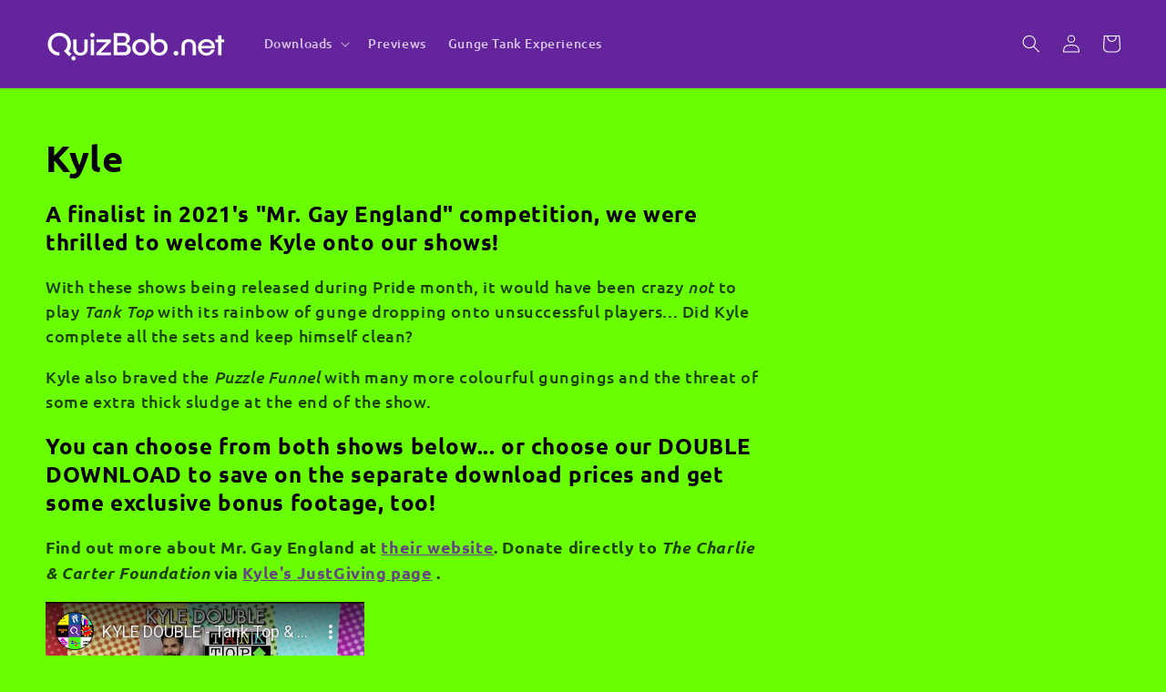

--- FILE ---
content_type: text/html; charset=utf-8
request_url: https://www.youtube-nocookie.com/embed/E129IblOqEY
body_size: 45229
content:
<!DOCTYPE html><html lang="en" dir="ltr" data-cast-api-enabled="true"><head><meta name="viewport" content="width=device-width, initial-scale=1"><script nonce="ZkVwogT3W6KBWYyMx0v8NQ">if ('undefined' == typeof Symbol || 'undefined' == typeof Symbol.iterator) {delete Array.prototype.entries;}</script><style name="www-roboto" nonce="wwPwwsXUBVYiZu4Ro03Reg">@font-face{font-family:'Roboto';font-style:normal;font-weight:400;font-stretch:100%;src:url(//fonts.gstatic.com/s/roboto/v48/KFO7CnqEu92Fr1ME7kSn66aGLdTylUAMa3GUBHMdazTgWw.woff2)format('woff2');unicode-range:U+0460-052F,U+1C80-1C8A,U+20B4,U+2DE0-2DFF,U+A640-A69F,U+FE2E-FE2F;}@font-face{font-family:'Roboto';font-style:normal;font-weight:400;font-stretch:100%;src:url(//fonts.gstatic.com/s/roboto/v48/KFO7CnqEu92Fr1ME7kSn66aGLdTylUAMa3iUBHMdazTgWw.woff2)format('woff2');unicode-range:U+0301,U+0400-045F,U+0490-0491,U+04B0-04B1,U+2116;}@font-face{font-family:'Roboto';font-style:normal;font-weight:400;font-stretch:100%;src:url(//fonts.gstatic.com/s/roboto/v48/KFO7CnqEu92Fr1ME7kSn66aGLdTylUAMa3CUBHMdazTgWw.woff2)format('woff2');unicode-range:U+1F00-1FFF;}@font-face{font-family:'Roboto';font-style:normal;font-weight:400;font-stretch:100%;src:url(//fonts.gstatic.com/s/roboto/v48/KFO7CnqEu92Fr1ME7kSn66aGLdTylUAMa3-UBHMdazTgWw.woff2)format('woff2');unicode-range:U+0370-0377,U+037A-037F,U+0384-038A,U+038C,U+038E-03A1,U+03A3-03FF;}@font-face{font-family:'Roboto';font-style:normal;font-weight:400;font-stretch:100%;src:url(//fonts.gstatic.com/s/roboto/v48/KFO7CnqEu92Fr1ME7kSn66aGLdTylUAMawCUBHMdazTgWw.woff2)format('woff2');unicode-range:U+0302-0303,U+0305,U+0307-0308,U+0310,U+0312,U+0315,U+031A,U+0326-0327,U+032C,U+032F-0330,U+0332-0333,U+0338,U+033A,U+0346,U+034D,U+0391-03A1,U+03A3-03A9,U+03B1-03C9,U+03D1,U+03D5-03D6,U+03F0-03F1,U+03F4-03F5,U+2016-2017,U+2034-2038,U+203C,U+2040,U+2043,U+2047,U+2050,U+2057,U+205F,U+2070-2071,U+2074-208E,U+2090-209C,U+20D0-20DC,U+20E1,U+20E5-20EF,U+2100-2112,U+2114-2115,U+2117-2121,U+2123-214F,U+2190,U+2192,U+2194-21AE,U+21B0-21E5,U+21F1-21F2,U+21F4-2211,U+2213-2214,U+2216-22FF,U+2308-230B,U+2310,U+2319,U+231C-2321,U+2336-237A,U+237C,U+2395,U+239B-23B7,U+23D0,U+23DC-23E1,U+2474-2475,U+25AF,U+25B3,U+25B7,U+25BD,U+25C1,U+25CA,U+25CC,U+25FB,U+266D-266F,U+27C0-27FF,U+2900-2AFF,U+2B0E-2B11,U+2B30-2B4C,U+2BFE,U+3030,U+FF5B,U+FF5D,U+1D400-1D7FF,U+1EE00-1EEFF;}@font-face{font-family:'Roboto';font-style:normal;font-weight:400;font-stretch:100%;src:url(//fonts.gstatic.com/s/roboto/v48/KFO7CnqEu92Fr1ME7kSn66aGLdTylUAMaxKUBHMdazTgWw.woff2)format('woff2');unicode-range:U+0001-000C,U+000E-001F,U+007F-009F,U+20DD-20E0,U+20E2-20E4,U+2150-218F,U+2190,U+2192,U+2194-2199,U+21AF,U+21E6-21F0,U+21F3,U+2218-2219,U+2299,U+22C4-22C6,U+2300-243F,U+2440-244A,U+2460-24FF,U+25A0-27BF,U+2800-28FF,U+2921-2922,U+2981,U+29BF,U+29EB,U+2B00-2BFF,U+4DC0-4DFF,U+FFF9-FFFB,U+10140-1018E,U+10190-1019C,U+101A0,U+101D0-101FD,U+102E0-102FB,U+10E60-10E7E,U+1D2C0-1D2D3,U+1D2E0-1D37F,U+1F000-1F0FF,U+1F100-1F1AD,U+1F1E6-1F1FF,U+1F30D-1F30F,U+1F315,U+1F31C,U+1F31E,U+1F320-1F32C,U+1F336,U+1F378,U+1F37D,U+1F382,U+1F393-1F39F,U+1F3A7-1F3A8,U+1F3AC-1F3AF,U+1F3C2,U+1F3C4-1F3C6,U+1F3CA-1F3CE,U+1F3D4-1F3E0,U+1F3ED,U+1F3F1-1F3F3,U+1F3F5-1F3F7,U+1F408,U+1F415,U+1F41F,U+1F426,U+1F43F,U+1F441-1F442,U+1F444,U+1F446-1F449,U+1F44C-1F44E,U+1F453,U+1F46A,U+1F47D,U+1F4A3,U+1F4B0,U+1F4B3,U+1F4B9,U+1F4BB,U+1F4BF,U+1F4C8-1F4CB,U+1F4D6,U+1F4DA,U+1F4DF,U+1F4E3-1F4E6,U+1F4EA-1F4ED,U+1F4F7,U+1F4F9-1F4FB,U+1F4FD-1F4FE,U+1F503,U+1F507-1F50B,U+1F50D,U+1F512-1F513,U+1F53E-1F54A,U+1F54F-1F5FA,U+1F610,U+1F650-1F67F,U+1F687,U+1F68D,U+1F691,U+1F694,U+1F698,U+1F6AD,U+1F6B2,U+1F6B9-1F6BA,U+1F6BC,U+1F6C6-1F6CF,U+1F6D3-1F6D7,U+1F6E0-1F6EA,U+1F6F0-1F6F3,U+1F6F7-1F6FC,U+1F700-1F7FF,U+1F800-1F80B,U+1F810-1F847,U+1F850-1F859,U+1F860-1F887,U+1F890-1F8AD,U+1F8B0-1F8BB,U+1F8C0-1F8C1,U+1F900-1F90B,U+1F93B,U+1F946,U+1F984,U+1F996,U+1F9E9,U+1FA00-1FA6F,U+1FA70-1FA7C,U+1FA80-1FA89,U+1FA8F-1FAC6,U+1FACE-1FADC,U+1FADF-1FAE9,U+1FAF0-1FAF8,U+1FB00-1FBFF;}@font-face{font-family:'Roboto';font-style:normal;font-weight:400;font-stretch:100%;src:url(//fonts.gstatic.com/s/roboto/v48/KFO7CnqEu92Fr1ME7kSn66aGLdTylUAMa3OUBHMdazTgWw.woff2)format('woff2');unicode-range:U+0102-0103,U+0110-0111,U+0128-0129,U+0168-0169,U+01A0-01A1,U+01AF-01B0,U+0300-0301,U+0303-0304,U+0308-0309,U+0323,U+0329,U+1EA0-1EF9,U+20AB;}@font-face{font-family:'Roboto';font-style:normal;font-weight:400;font-stretch:100%;src:url(//fonts.gstatic.com/s/roboto/v48/KFO7CnqEu92Fr1ME7kSn66aGLdTylUAMa3KUBHMdazTgWw.woff2)format('woff2');unicode-range:U+0100-02BA,U+02BD-02C5,U+02C7-02CC,U+02CE-02D7,U+02DD-02FF,U+0304,U+0308,U+0329,U+1D00-1DBF,U+1E00-1E9F,U+1EF2-1EFF,U+2020,U+20A0-20AB,U+20AD-20C0,U+2113,U+2C60-2C7F,U+A720-A7FF;}@font-face{font-family:'Roboto';font-style:normal;font-weight:400;font-stretch:100%;src:url(//fonts.gstatic.com/s/roboto/v48/KFO7CnqEu92Fr1ME7kSn66aGLdTylUAMa3yUBHMdazQ.woff2)format('woff2');unicode-range:U+0000-00FF,U+0131,U+0152-0153,U+02BB-02BC,U+02C6,U+02DA,U+02DC,U+0304,U+0308,U+0329,U+2000-206F,U+20AC,U+2122,U+2191,U+2193,U+2212,U+2215,U+FEFF,U+FFFD;}@font-face{font-family:'Roboto';font-style:normal;font-weight:500;font-stretch:100%;src:url(//fonts.gstatic.com/s/roboto/v48/KFO7CnqEu92Fr1ME7kSn66aGLdTylUAMa3GUBHMdazTgWw.woff2)format('woff2');unicode-range:U+0460-052F,U+1C80-1C8A,U+20B4,U+2DE0-2DFF,U+A640-A69F,U+FE2E-FE2F;}@font-face{font-family:'Roboto';font-style:normal;font-weight:500;font-stretch:100%;src:url(//fonts.gstatic.com/s/roboto/v48/KFO7CnqEu92Fr1ME7kSn66aGLdTylUAMa3iUBHMdazTgWw.woff2)format('woff2');unicode-range:U+0301,U+0400-045F,U+0490-0491,U+04B0-04B1,U+2116;}@font-face{font-family:'Roboto';font-style:normal;font-weight:500;font-stretch:100%;src:url(//fonts.gstatic.com/s/roboto/v48/KFO7CnqEu92Fr1ME7kSn66aGLdTylUAMa3CUBHMdazTgWw.woff2)format('woff2');unicode-range:U+1F00-1FFF;}@font-face{font-family:'Roboto';font-style:normal;font-weight:500;font-stretch:100%;src:url(//fonts.gstatic.com/s/roboto/v48/KFO7CnqEu92Fr1ME7kSn66aGLdTylUAMa3-UBHMdazTgWw.woff2)format('woff2');unicode-range:U+0370-0377,U+037A-037F,U+0384-038A,U+038C,U+038E-03A1,U+03A3-03FF;}@font-face{font-family:'Roboto';font-style:normal;font-weight:500;font-stretch:100%;src:url(//fonts.gstatic.com/s/roboto/v48/KFO7CnqEu92Fr1ME7kSn66aGLdTylUAMawCUBHMdazTgWw.woff2)format('woff2');unicode-range:U+0302-0303,U+0305,U+0307-0308,U+0310,U+0312,U+0315,U+031A,U+0326-0327,U+032C,U+032F-0330,U+0332-0333,U+0338,U+033A,U+0346,U+034D,U+0391-03A1,U+03A3-03A9,U+03B1-03C9,U+03D1,U+03D5-03D6,U+03F0-03F1,U+03F4-03F5,U+2016-2017,U+2034-2038,U+203C,U+2040,U+2043,U+2047,U+2050,U+2057,U+205F,U+2070-2071,U+2074-208E,U+2090-209C,U+20D0-20DC,U+20E1,U+20E5-20EF,U+2100-2112,U+2114-2115,U+2117-2121,U+2123-214F,U+2190,U+2192,U+2194-21AE,U+21B0-21E5,U+21F1-21F2,U+21F4-2211,U+2213-2214,U+2216-22FF,U+2308-230B,U+2310,U+2319,U+231C-2321,U+2336-237A,U+237C,U+2395,U+239B-23B7,U+23D0,U+23DC-23E1,U+2474-2475,U+25AF,U+25B3,U+25B7,U+25BD,U+25C1,U+25CA,U+25CC,U+25FB,U+266D-266F,U+27C0-27FF,U+2900-2AFF,U+2B0E-2B11,U+2B30-2B4C,U+2BFE,U+3030,U+FF5B,U+FF5D,U+1D400-1D7FF,U+1EE00-1EEFF;}@font-face{font-family:'Roboto';font-style:normal;font-weight:500;font-stretch:100%;src:url(//fonts.gstatic.com/s/roboto/v48/KFO7CnqEu92Fr1ME7kSn66aGLdTylUAMaxKUBHMdazTgWw.woff2)format('woff2');unicode-range:U+0001-000C,U+000E-001F,U+007F-009F,U+20DD-20E0,U+20E2-20E4,U+2150-218F,U+2190,U+2192,U+2194-2199,U+21AF,U+21E6-21F0,U+21F3,U+2218-2219,U+2299,U+22C4-22C6,U+2300-243F,U+2440-244A,U+2460-24FF,U+25A0-27BF,U+2800-28FF,U+2921-2922,U+2981,U+29BF,U+29EB,U+2B00-2BFF,U+4DC0-4DFF,U+FFF9-FFFB,U+10140-1018E,U+10190-1019C,U+101A0,U+101D0-101FD,U+102E0-102FB,U+10E60-10E7E,U+1D2C0-1D2D3,U+1D2E0-1D37F,U+1F000-1F0FF,U+1F100-1F1AD,U+1F1E6-1F1FF,U+1F30D-1F30F,U+1F315,U+1F31C,U+1F31E,U+1F320-1F32C,U+1F336,U+1F378,U+1F37D,U+1F382,U+1F393-1F39F,U+1F3A7-1F3A8,U+1F3AC-1F3AF,U+1F3C2,U+1F3C4-1F3C6,U+1F3CA-1F3CE,U+1F3D4-1F3E0,U+1F3ED,U+1F3F1-1F3F3,U+1F3F5-1F3F7,U+1F408,U+1F415,U+1F41F,U+1F426,U+1F43F,U+1F441-1F442,U+1F444,U+1F446-1F449,U+1F44C-1F44E,U+1F453,U+1F46A,U+1F47D,U+1F4A3,U+1F4B0,U+1F4B3,U+1F4B9,U+1F4BB,U+1F4BF,U+1F4C8-1F4CB,U+1F4D6,U+1F4DA,U+1F4DF,U+1F4E3-1F4E6,U+1F4EA-1F4ED,U+1F4F7,U+1F4F9-1F4FB,U+1F4FD-1F4FE,U+1F503,U+1F507-1F50B,U+1F50D,U+1F512-1F513,U+1F53E-1F54A,U+1F54F-1F5FA,U+1F610,U+1F650-1F67F,U+1F687,U+1F68D,U+1F691,U+1F694,U+1F698,U+1F6AD,U+1F6B2,U+1F6B9-1F6BA,U+1F6BC,U+1F6C6-1F6CF,U+1F6D3-1F6D7,U+1F6E0-1F6EA,U+1F6F0-1F6F3,U+1F6F7-1F6FC,U+1F700-1F7FF,U+1F800-1F80B,U+1F810-1F847,U+1F850-1F859,U+1F860-1F887,U+1F890-1F8AD,U+1F8B0-1F8BB,U+1F8C0-1F8C1,U+1F900-1F90B,U+1F93B,U+1F946,U+1F984,U+1F996,U+1F9E9,U+1FA00-1FA6F,U+1FA70-1FA7C,U+1FA80-1FA89,U+1FA8F-1FAC6,U+1FACE-1FADC,U+1FADF-1FAE9,U+1FAF0-1FAF8,U+1FB00-1FBFF;}@font-face{font-family:'Roboto';font-style:normal;font-weight:500;font-stretch:100%;src:url(//fonts.gstatic.com/s/roboto/v48/KFO7CnqEu92Fr1ME7kSn66aGLdTylUAMa3OUBHMdazTgWw.woff2)format('woff2');unicode-range:U+0102-0103,U+0110-0111,U+0128-0129,U+0168-0169,U+01A0-01A1,U+01AF-01B0,U+0300-0301,U+0303-0304,U+0308-0309,U+0323,U+0329,U+1EA0-1EF9,U+20AB;}@font-face{font-family:'Roboto';font-style:normal;font-weight:500;font-stretch:100%;src:url(//fonts.gstatic.com/s/roboto/v48/KFO7CnqEu92Fr1ME7kSn66aGLdTylUAMa3KUBHMdazTgWw.woff2)format('woff2');unicode-range:U+0100-02BA,U+02BD-02C5,U+02C7-02CC,U+02CE-02D7,U+02DD-02FF,U+0304,U+0308,U+0329,U+1D00-1DBF,U+1E00-1E9F,U+1EF2-1EFF,U+2020,U+20A0-20AB,U+20AD-20C0,U+2113,U+2C60-2C7F,U+A720-A7FF;}@font-face{font-family:'Roboto';font-style:normal;font-weight:500;font-stretch:100%;src:url(//fonts.gstatic.com/s/roboto/v48/KFO7CnqEu92Fr1ME7kSn66aGLdTylUAMa3yUBHMdazQ.woff2)format('woff2');unicode-range:U+0000-00FF,U+0131,U+0152-0153,U+02BB-02BC,U+02C6,U+02DA,U+02DC,U+0304,U+0308,U+0329,U+2000-206F,U+20AC,U+2122,U+2191,U+2193,U+2212,U+2215,U+FEFF,U+FFFD;}</style><script name="www-roboto" nonce="ZkVwogT3W6KBWYyMx0v8NQ">if (document.fonts && document.fonts.load) {document.fonts.load("400 10pt Roboto", "E"); document.fonts.load("500 10pt Roboto", "E");}</script><link rel="stylesheet" href="/s/player/7b9b4e02/www-player.css" name="www-player" nonce="wwPwwsXUBVYiZu4Ro03Reg"><style nonce="wwPwwsXUBVYiZu4Ro03Reg">html {overflow: hidden;}body {font: 12px Roboto, Arial, sans-serif; background-color: #000; color: #fff; height: 100%; width: 100%; overflow: hidden; position: absolute; margin: 0; padding: 0;}#player {width: 100%; height: 100%;}h1 {text-align: center; color: #fff;}h3 {margin-top: 6px; margin-bottom: 3px;}.player-unavailable {position: absolute; top: 0; left: 0; right: 0; bottom: 0; padding: 25px; font-size: 13px; background: url(/img/meh7.png) 50% 65% no-repeat;}.player-unavailable .message {text-align: left; margin: 0 -5px 15px; padding: 0 5px 14px; border-bottom: 1px solid #888; font-size: 19px; font-weight: normal;}.player-unavailable a {color: #167ac6; text-decoration: none;}</style><script nonce="ZkVwogT3W6KBWYyMx0v8NQ">var ytcsi={gt:function(n){n=(n||"")+"data_";return ytcsi[n]||(ytcsi[n]={tick:{},info:{},gel:{preLoggedGelInfos:[]}})},now:window.performance&&window.performance.timing&&window.performance.now&&window.performance.timing.navigationStart?function(){return window.performance.timing.navigationStart+window.performance.now()}:function(){return(new Date).getTime()},tick:function(l,t,n){var ticks=ytcsi.gt(n).tick;var v=t||ytcsi.now();if(ticks[l]){ticks["_"+l]=ticks["_"+l]||[ticks[l]];ticks["_"+l].push(v)}ticks[l]=
v},info:function(k,v,n){ytcsi.gt(n).info[k]=v},infoGel:function(p,n){ytcsi.gt(n).gel.preLoggedGelInfos.push(p)},setStart:function(t,n){ytcsi.tick("_start",t,n)}};
(function(w,d){function isGecko(){if(!w.navigator)return false;try{if(w.navigator.userAgentData&&w.navigator.userAgentData.brands&&w.navigator.userAgentData.brands.length){var brands=w.navigator.userAgentData.brands;var i=0;for(;i<brands.length;i++)if(brands[i]&&brands[i].brand==="Firefox")return true;return false}}catch(e){setTimeout(function(){throw e;})}if(!w.navigator.userAgent)return false;var ua=w.navigator.userAgent;return ua.indexOf("Gecko")>0&&ua.toLowerCase().indexOf("webkit")<0&&ua.indexOf("Edge")<
0&&ua.indexOf("Trident")<0&&ua.indexOf("MSIE")<0}ytcsi.setStart(w.performance?w.performance.timing.responseStart:null);var isPrerender=(d.visibilityState||d.webkitVisibilityState)=="prerender";var vName=!d.visibilityState&&d.webkitVisibilityState?"webkitvisibilitychange":"visibilitychange";if(isPrerender){var startTick=function(){ytcsi.setStart();d.removeEventListener(vName,startTick)};d.addEventListener(vName,startTick,false)}if(d.addEventListener)d.addEventListener(vName,function(){ytcsi.tick("vc")},
false);if(isGecko()){var isHidden=(d.visibilityState||d.webkitVisibilityState)=="hidden";if(isHidden)ytcsi.tick("vc")}var slt=function(el,t){setTimeout(function(){var n=ytcsi.now();el.loadTime=n;if(el.slt)el.slt()},t)};w.__ytRIL=function(el){if(!el.getAttribute("data-thumb"))if(w.requestAnimationFrame)w.requestAnimationFrame(function(){slt(el,0)});else slt(el,16)}})(window,document);
</script><script nonce="ZkVwogT3W6KBWYyMx0v8NQ">var ytcfg={d:function(){return window.yt&&yt.config_||ytcfg.data_||(ytcfg.data_={})},get:function(k,o){return k in ytcfg.d()?ytcfg.d()[k]:o},set:function(){var a=arguments;if(a.length>1)ytcfg.d()[a[0]]=a[1];else{var k;for(k in a[0])ytcfg.d()[k]=a[0][k]}}};
ytcfg.set({"CLIENT_CANARY_STATE":"none","DEVICE":"cbr\u003dChrome\u0026cbrand\u003dapple\u0026cbrver\u003d131.0.0.0\u0026ceng\u003dWebKit\u0026cengver\u003d537.36\u0026cos\u003dMacintosh\u0026cosver\u003d10_15_7\u0026cplatform\u003dDESKTOP","EVENT_ID":"l1wKaeXUOvb2mtUP_76q8AI","EXPERIMENT_FLAGS":{"ab_det_apb_b":true,"ab_det_apm":true,"ab_det_el_h":true,"ab_det_em_inj":true,"ab_l_sig_st":true,"ab_l_sig_st_e":true,"ab_sa_ef":true,"action_companion_center_align_description":true,"align_three_dot_menu_with_title_description":true,"allow_skip_networkless":true,"always_send_and_write":true,"apply_button_role_to_list_item":true,"att_web_record_metrics":true,"attr_string_reactive":true,"c3_enable_button_impression_logging":true,"c3_watch_page_component":true,"cancel_pending_navs":true,"clean_up_manual_attribution_header":true,"clear_user_partitioned_ls":true,"config_age_report_killswitch":true,"cow_optimize_idom_compat":true,"csi_config_handling_infra":true,"csi_on_gel":true,"delhi_mweb_colorful_sd":true,"delhi_mweb_colorful_sd_v2":true,"deprecate_csi_has_info":true,"deprecate_pair_servlet_enabled":true,"desktop_sparkles_light_cta_button":true,"disable_cached_masthead_data":true,"disable_child_node_auto_formatted_strings":true,"disable_enf_isd":true,"disable_log_to_visitor_layer":true,"disable_pacf_logging_for_memory_limited_tv":true,"embeds_enable_early_message_handler":true,"embeds_enable_eid_enforcement_for_marketing_pages":true,"embeds_enable_eid_log_for_marketing_pages":true,"embeds_enable_emc3ds_muted_autoplay":true,"embeds_enable_new_csi":true,"embeds_enable_parent_message_on_ready":true,"embeds_enable_pfp_always_unbranded":true,"embeds_send_already_init_message":true,"embeds_web_nwl_disable_nocookie":true,"embeds_web_updated_shorts_definition_fix":true,"enable_ab_report_on_errorscreen":true,"enable_ab_rp_int":true,"enable_active_view_display_ad_renderer_web_home":true,"enable_ad_disclosure_banner_a11y_fix":true,"enable_add_to_toast_action_command_resolver":true,"enable_async_ab_enf":true,"enable_chips_shelf_view_model_fully_reactive":true,"enable_client_creator_goal_ticker_bar_revamp":true,"enable_client_data_on_companion_ve_events":true,"enable_client_only_wiz_direct_reactions":true,"enable_client_sli_logging":true,"enable_client_streamz_web":true,"enable_client_ve_spec":true,"enable_cloud_save_error_popup_after_retry":true,"enable_cookie_reissue_iframe":true,"enable_dai_sdf_h5_preroll":true,"enable_datasync_id_header_in_web_vss_pings":true,"enable_dma_post_enforcement":true,"enable_docked_chat_messages":true,"enable_entity_store_from_dependency_injection":true,"enable_flow_logging_p4e":true,"enable_fully_reactive_badge_shape":true,"enable_inline_muted_playback_on_web_search":true,"enable_inline_muted_playback_on_web_search_for_vdc":true,"enable_inline_muted_playback_on_web_search_for_vdcb":true,"enable_is_mini_app_page_active_bugfix":true,"enable_live_overlay_feed_in_live_chat":true,"enable_logging_first_user_action_after_game_ready":true,"enable_ltc_param_fetch_from_innertube":true,"enable_masthead_mweb_padding_fix":true,"enable_menu_renderer_button_in_mweb_hclr":true,"enable_mini_app_command_handler_mweb_fix":true,"enable_mini_app_iframe_loaded_logging":true,"enable_mixed_direction_formatted_strings":true,"enable_modern_ia_client_icons":true,"enable_modern_saving_flow_client":true,"enable_mweb_livestream_ui_update":true,"enable_mweb_pause_autonav":true,"enable_names_handles_account_switcher":true,"enable_network_request_logging_on_game_events":true,"enable_new_paid_product_placement":true,"enable_obtaining_ppn_query_param":true,"enable_open_in_new_tab_icon_for_short_dr_for_desktop_search":true,"enable_open_yt_content":true,"enable_origin_query_parameter_bugfix":true,"enable_pacf_slot_asde_infeed_h5":true,"enable_pacf_slot_asde_player_byte_h5":true,"enable_pacf_slot_asde_player_byte_h5_TV":true,"enable_pause_ads_on_ytv_html5":true,"enable_payments_purchase_manager":true,"enable_pdp_icon_prefetch":true,"enable_pl_r_c_s":true,"enable_pl_r_si_fa":true,"enable_place_pivot_url":true,"enable_playable_a11y_label_with_badge_text":true,"enable_populate_att_psd_in_abe_feedback":true,"enable_populate_psd_in_abe_feedback":true,"enable_primitive_dialog_aria_hide_siblings":true,"enable_pv_screen_modern_text":true,"enable_removing_navbar_title_on_hashtag_page_mweb":true,"enable_resetting_scroll_position_on_flow_change":true,"enable_sdf_companion_h5":true,"enable_sdf_dai_h5_midroll":true,"enable_sdf_h5_endemic_mid_post_roll":true,"enable_sdf_on_h5_unplugged_vod_midroll":true,"enable_sdf_shorts_player_bytes_h5":true,"enable_sdk_performance_network_logging":true,"enable_sending_unwrapped_game_audio_as_serialized_metadata":true,"enable_sfv_effect_pivot_url":true,"enable_skip_ad_guidance_prompt":true,"enable_skippable_ads_for_unplugged_ad_pod":true,"enable_smearing_expansion_dai":true,"enable_third_party_info":true,"enable_time_out_messages":true,"enable_timeline_view_modern_transcript_fe":true,"enable_track_defined_via_mutable_signal":true,"enable_video_display_compact_button_group_for_desktop_search":true,"enable_watch_next_pause_autoplay_lact":true,"enable_web_96_bit_csn":true,"enable_web_delhi_icons":true,"enable_web_home_top_landscape_image_layout_level_click":true,"enable_web_tiered_gel":true,"enable_window_constrained_buy_flow_dialog":true,"enable_wiz_always_try_logging_info_map":true,"enable_wiz_queue_effect_and_on_init_initial_runs":true,"enable_ypc_spinners":true,"enable_yt_ata_iframe_authuser":true,"err_on_pl_r_c":true,"export_networkless_options":true,"fill_single_video_with_notify_to_lasr":true,"fix_ad_miniplayer_controls_rendering":true,"fix_ads_tracking_for_swf_config_deprecation_mweb":true,"h5_companion_enable_adcpn_macro_substitution_for_click_pings":true,"h5_inplayer_enable_adcpn_macro_substitution_for_click_pings":true,"h5_reset_cache_and_filter_before_update_masthead":true,"hide_channel_creation_title_for_mweb":true,"high_ccv_client_side_caching_h5":true,"html5_log_trigger_events_with_debug_data":true,"il_attach_cache_limit":true,"il_use_view_model_logging_context":true,"is_browser_support_for_webcam_streaming":true,"json_condensed_response":true,"kev_adb_pg":true,"kevlar_display_downloads_numbers":true,"kevlar_gel_error_routing":true,"kevlar_modern_downloads_compact":true,"kevlar_modern_downloads_page":true,"kevlar_watch_cinematics":true,"live_chat_enable_controller_extraction":true,"live_chat_enable_rta_manager":true,"live_chat_increased_min_height":true,"log_click_with_layer_from_element_in_command_handler":true,"log_errors_through_nwl_on_retry":true,"main_web_redirect_integration_riot":true,"mdx_enable_privacy_disclosure_ui":true,"mdx_load_cast_api_bootstrap_script":true,"medium_progress_bar_modification":true,"migrate_events_to_ts":true,"migrate_remaining_web_ad_badges_to_innertube":true,"mobile_account_menu_refresh":true,"mutable_signal_set_skip_unchanged":true,"mweb_a11y_enable_player_controls_invisible_toggle":true,"mweb_account_linking_noapp":true,"mweb_actions_command_handler":true,"mweb_allow_modern_search_suggest_behavior":true,"mweb_animated_actions":true,"mweb_app_upsell_button_direct_to_app":true,"mweb_attr_string_wiz":true,"mweb_big_boards":true,"mweb_big_progress_bar":true,"mweb_bottom_sheet_overlay_use_render":true,"mweb_c3_disable_carve_out":true,"mweb_c3_disable_carve_out_keep_external_links":true,"mweb_c3_enable_adaptive_signals":true,"mweb_c3_endscreen":true,"mweb_c3_endscreen_v2":true,"mweb_c3_library_page_enable_recent_shelf":true,"mweb_c3_remove_web_navigation_endpoint_data":true,"mweb_c3_use_canonical_from_player_response":true,"mweb_channels_restyle_buttons_extra_padding":true,"mweb_channels_restyle_landscape_wider_buttons":true,"mweb_cinematic_fullscreen":true,"mweb_cinematic_topbar":true,"mweb_cinematic_watch":true,"mweb_command_handler":true,"mweb_comment_mutation_fix":true,"mweb_continuation_response_processing":true,"mweb_cow_context_fix":true,"mweb_delay_watch_initial_data":true,"mweb_deprecate_skip_ve_logging":true,"mweb_disable_searchbar_scroll":true,"mweb_early_logging_time_init":true,"mweb_enable_async_commands":true,"mweb_enable_async_item_section_renderers":true,"mweb_enable_async_renderer_prefetch":true,"mweb_enable_c3_js_defer":true,"mweb_enable_closed_captioning_button_on_player":true,"mweb_enable_keto_batch_player_dtts":true,"mweb_enable_keto_batch_player_endscreen":true,"mweb_enable_keto_batch_player_fullscreen":true,"mweb_enable_keto_batch_player_progress_bar":true,"mweb_enable_keto_batch_player_root":true,"mweb_enable_keto_batch_player_tooltips":true,"mweb_enable_keto_panel_container":true,"mweb_enable_local_innertube_services":true,"mweb_enable_lockup_view_model_for_ucp":true,"mweb_enable_media_item_current_data_signal":true,"mweb_enable_more_drawer":true,"mweb_enable_on_response_received_command_service":true,"mweb_enable_overlay_touch_manager":true,"mweb_enable_premium_carve_out_fix":true,"mweb_enable_refresh_detection":true,"mweb_enable_replaceable_actions":true,"mweb_enable_replaceable_idom_stamper":true,"mweb_enable_search_big_thumbs":true,"mweb_enable_search_imp":true,"mweb_enable_sequence_signal":true,"mweb_enable_shorts_pivot_button":true,"mweb_enable_shorts_video_preload":true,"mweb_enable_sink_chip_bar":true,"mweb_enable_sink_chip_cloud_chip_renderer":true,"mweb_enable_sink_chips_shelf_view_model":true,"mweb_enable_sink_feed_filter_chip_bar_renderer":true,"mweb_enable_sink_pages_dwell_detection":true,"mweb_enable_sink_statement_banner":true,"mweb_enable_skippables_on_jio_phone":true,"mweb_enable_storyboards":true,"mweb_enable_unified_player_bootstrap":true,"mweb_enable_varispeed_controller":true,"mweb_enable_warm_channel_requests":true,"mweb_enable_watch_feed_infinite_scroll":true,"mweb_enable_wrapped_unplugged_pause_membership_dialog_renderer":true,"mweb_enable_xhr_chunking":true,"mweb_explore_button_chip_bugfix":true,"mweb_filter_video_format_in_webfe":true,"mweb_fix_livestream_seeking":true,"mweb_fix_monitor_visibility_after_render":true,"mweb_fix_section_list_continuation_item_renderers":true,"mweb_force_ios_fallback_to_native_control":true,"mweb_fp_auto_fullscreen":true,"mweb_fullscreen_controls":true,"mweb_fullscreen_controls_action_buttons":true,"mweb_fullscreen_draggable_engagement_panel":true,"mweb_fullscreen_overlay_voice_search":true,"mweb_fullscreen_watch_system":true,"mweb_hacky_fix_for_playlist_panel":true,"mweb_home_reactive_shorts":true,"mweb_innertube_search_command":true,"mweb_lang_in_html":true,"mweb_like_button_synced_with_entities":true,"mweb_like_endpoint_mutation":true,"mweb_logo_use_home_page_ve":true,"mweb_modern_player_controls_tap_target_ui":true,"mweb_modern_tabs":true,"mweb_modern_typography":true,"mweb_module_decoration":true,"mweb_native_control_in_faux_fullscreen_shared":true,"mweb_panel_container_inert":true,"mweb_player_controls_computed_player_api":true,"mweb_player_delhi_dtts":true,"mweb_player_settings_use_bottom_sheet":true,"mweb_player_settings_use_bottom_sheet_kaios":true,"mweb_player_show_previous_next_buttons_in_playlist":true,"mweb_player_skip_no_op_state_changes":true,"mweb_player_user_select_none":true,"mweb_playlist_engagement_panel":true,"mweb_schedule_warm_watch_response":true,"mweb_searchbox_legacy_navigation":true,"mweb_see_fewer_shorts":true,"mweb_sheets_ui_refresh":true,"mweb_shorts_comments_panel_id_change":true,"mweb_show_ios_smart_banner":true,"mweb_startup_lifecycle":true,"mweb_stop_truncating_meta_tags":true,"mweb_unified_server_contract_client":true,"mweb_use_server_url_on_startup":true,"mweb_watch_captions_enable_auto_translate":true,"mweb_watch_captions_set_default_size":true,"mweb_watch_delhi_player":true,"mweb_watchfeed_big_thumbnails":true,"mweb_yt_searchbox":true,"networkless_logging":true,"new_csn_storage_design":true,"no_client_ve_attach_unless_shown":true,"nwl_send_from_memory_when_online":true,"pageid_as_header_web":true,"playback_settings_use_switch_menu":true,"player_controls_autonav_fix":true,"player_controls_optimize_caption_toggle_button":true,"player_controls_skip_double_signal_update":true,"polymer_bad_build_labels":true,"polymer_verifiy_app_state":true,"prevent_zero_high_score_value_from_being_sent":true,"qoe_send_and_write":true,"read_data_from_web_component_wrapper":true,"reels_enable_new_latency_logging":true,"remove_masthead_channel_banner_on_refresh":true,"remove_slot_id_exited_trigger_for_dai_in_player_slot_expire":true,"replace_client_url_parsing_with_server_signal":true,"scheduler_use_raf_by_default":true,"search_ui_enable_pve_buy_button":true,"search_ui_official_cards_enable_paid_virtual_event_buy_button":true,"service_worker_enabled":true,"service_worker_push_enabled":true,"service_worker_push_home_page_prompt":true,"service_worker_push_watch_page_prompt":true,"shared_enable_sink_wrapping":true,"shell_load_gcf":true,"shorten_initial_gel_batch_timeout":true,"should_use_yt_voice_endpoint_in_kaios":true,"sink_wrapper_disable_runtime_shadycss":true,"skip_invalid_ytcsi_ticks":true,"skip_setting_info_in_csi_data_object":true,"smarter_ve_dedupping":true,"smartimation_background":true,"speedmaster_no_seek":true,"start_client_gcf_mweb":true,"suppress_error_204_logging":true,"synced_panel_scrolling_controller":true,"use_color_palettes_modern_collections_v2":true,"use_core_sm":true,"use_csi_stp_handler":true,"use_event_time_ms_header":true,"use_fifo_for_networkless":true,"use_infogel_early_logging":true,"use_new_in_memory_storage":true,"use_player_abuse_bg_library":true,"use_request_time_ms_header":true,"use_session_based_sampling":true,"use_ts_visibilitylogger":true,"vss_final_ping_send_and_write":true,"vss_playback_use_send_and_write":true,"web_adaptive_repeat_ase":true,"web_always_load_chat_support":true,"web_animated_like":true,"web_api_url":true,"web_attributed_string_race_fix":true,"web_autonav_allow_off_by_default":true,"web_bookmark_playlist_save_icon":true,"web_button_vm_refactor_disabled":true,"web_c3_log_app_init_finish":true,"web_csi_action_sampling_enabled":true,"web_dedupe_ve_grafting":true,"web_disable_backdrop_filter":true,"web_enable_ab_em_rsp":true,"web_enable_ab_rsp_cl":true,"web_enable_abd_ref":true,"web_enable_course_icon_update":true,"web_enable_dynamic_suggested_action":true,"web_enable_error_204":true,"web_enable_horizontal_video_attributes_section":true,"web_enable_like_button_click_debouncing":true,"web_enable_sink_yt_content_metadata_view_model":true,"web_fix_segmented_like_dislike_undefined":true,"web_gcf_hashes_innertube":true,"web_gel_timeout_cap":true,"web_masthead_visited_channel_color_fix":true,"web_memoize_inflight_requests":true,"web_metadata_carousel_elref_bugfix":true,"web_one_platform_error_handling":true,"web_parent_target_for_sheets":true,"web_persist_server_autonav_state_on_client":true,"web_playback_associated_log_ctt":true,"web_playback_associated_ve":true,"web_prefetch_preload_video":true,"web_resizable_advertiser_banner_on_masthead_safari_fix":true,"web_scheduler_auto_init":true,"web_shorts_lockup_view_model_sink":true,"web_shorts_pivot_button_view_model_reactive":true,"web_shorts_suggested_action_no_bvm":true,"web_update_panel_visibility_logging_fix":true,"web_video_attribute_view_model_a11y_fix":true,"web_watch_controls_state_signals":true,"web_wiz_attributed_string_skip_empty":true,"web_yt_config_context":true,"webfe_disable_ab_em_plb":true,"webfe_mweb_watch_microdata":true,"webfe_watch_shorts_canonical_url_fix":true,"webpo_exit_on_net_err":true,"wiz_diff_overwritable":true,"wiz_memoize_stamper_items":true,"wiz_use_generic_logging_infra":true,"woffle_used_state_report":true,"wpo_gel_strz":true,"ytcp_paper_tooltip_use_scoped_owner_root":true,"ytidb_clear_embedded_player":true,"H5_async_logging_delay_ms":30000.0,"autoplay_pause_by_lact_sampling_fraction":0.0,"cinematic_watch_effect_opacity":0.4,"formatted_description_log_warning_fraction":0.01,"log_window_onerror_fraction":0.1,"mweb_prediction_threshold":0.05,"mweb_prediction_threshold_navigation":0.05,"speedmaster_playback_rate":2.0,"tv_pacf_logging_sample_rate":0.01,"web_pbj_log_warning_rate":0.0,"web_system_health_fraction":0.01,"ytidb_transaction_ended_event_rate_limit":0.02,"active_time_update_interval_ms":10000,"att_init_delay":200,"autoplay_pause_by_lact_sec":0,"botguard_async_snapshot_timeout_ms":3000,"check_navigator_accuracy_timeout_ms":0,"cinematic_watch_css_filter_blur_strength":40,"cinematic_watch_fade_out_duration":500,"close_webview_delay_ms":100,"cloud_save_game_data_rate_limit_ms":3000,"compression_disable_point":10,"custom_active_view_tos_timeout_ms":3600000,"embeds_widget_poll_interval_ms":0,"gel_min_batch_size":3,"gel_queue_timeout_max_ms":60000,"get_async_timeout_ms":60000,"hide_cta_for_home_web_video_ads_animate_in_time":2,"html5_byterate_soft_cap":0,"initial_gel_batch_timeout":2000,"max_body_size_to_compress":500000,"max_prefetch_window_sec_for_livestream_optimization":10,"min_prefetch_offset_sec_for_livestream_optimization":20,"multiple_preview_news_duration_time":11000,"mweb_c3_toast_duration_ms":5000,"mweb_deep_link_fallback_timeout_ms":10000,"mweb_delay_response_received_actions":100,"mweb_fp_dpad_rate_limit_ms":0,"mweb_fp_dpad_watch_title_clamp_lines":0,"mweb_history_manager_cache_size":100,"mweb_history_manager_w2w_ttl":0,"mweb_ios_fullscreen_playback_transition_delay_ms":500,"mweb_ios_fullscreen_system_pause_epilson_ms":0,"mweb_max_tracing_events":50,"mweb_override_response_store_expiration_ms":0,"mweb_shorts_early_continuation_trigger_threshold":2,"mweb_throttle_rendering_iteration_ct":0,"mweb_w2w_max_age_seconds":0,"mweb_watch_captions_default_size":2,"network_polling_interval":30000,"play_click_interval_ms":30000,"play_ping_interval_ms":10000,"prefetch_comments_ms_after_video":0,"send_config_hash_timer":0,"service_worker_push_logged_out_prompt_watches":-1,"service_worker_push_prompt_cap":-1,"service_worker_push_prompt_delay_microseconds":3888000000000,"show_mini_app_ad_frequency_cap_ms":300000,"slow_compressions_before_abandon_count":4,"speedmaster_cancellation_movement_dp":10,"speedmaster_touch_activation_ms":500,"swatcheroo_pbs_max_delay_ms":3000,"web_foreground_heartbeat_interval_ms":28000,"web_gel_debounce_ms":10000,"web_logging_max_batch":100,"web_max_tracing_events":50,"web_tracing_session_replay":0,"wil_icon_max_concurrent_fetches":9999,"ytidb_remake_db_retries":3,"ytidb_reopen_db_retries":3,"WebClientReleaseProcessCritical__youtube_embeds_client_version_override":"","WebClientReleaseProcessCritical__youtube_embeds_web_client_version_override":"","WebClientReleaseProcessCritical__youtube_mweb_client_version_override":"","debug_forced_internalcountrycode":"","embeds_web_synth_ch_headers_banned_urls_regex":"","enable_web_media_service":"DISABLED","il_payload_scraping":"","live_chat_unicode_emoji_json_url":"https://www.gstatic.com/youtube/img/emojis/emojis-svg-9.json","mweb_deep_link_feature_tag_suffix":"11268432","mweb_enable_shorts_innertube_player_prefetch_trigger":"NONE","mweb_fp_dpad":"home,search,browse,channel,create_channel,experiments,settings,trending,oops,404,paid_memberships,sponsorship,premium,shorts","mweb_fp_dpad_linear_navigation":"","mweb_fp_dpad_linear_navigation_visitor":"","mweb_fp_dpad_visitor":"","mweb_preload_video_by_player_vars":"","mweb_sign_in_button_style":"STYLE_SUGGESTIVE_AVATAR","place_pivot_triggering_container_alternate":"","place_pivot_triggering_counterfactual_container_alternate":"","search_ui_mweb_searchbar_restyle":"DEFAULT","service_worker_push_force_notification_prompt_tag":"1","service_worker_scope":"/","suggest_exp_str":"","web_client_version_override":"","kevlar_command_handler_command_banlist":[],"mini_app_ids_without_game_ready":["UgkxHHtsak1SC8mRGHMZewc4HzeAY3yhPPmJ","Ugkx7OgzFqE6z_5Mtf4YsotGfQNII1DF_RBm"],"web_op_signal_type_banlist":[],"web_tracing_enabled_spans":["event","command"]},"GAPI_HINT_PARAMS":"m;/_/scs/abc-static/_/js/k\u003dgapi.gapi.en.UXDNXkgCDpE.O/d\u003d1/rs\u003dAHpOoo_3ykjRTrvlIBv6vfu43Rx7CYUQSA/m\u003d__features__","GAPI_HOST":"https://apis.google.com","GAPI_LOCALE":"en_US","GL":"US","HL":"en","HTML_DIR":"ltr","HTML_LANG":"en","INNERTUBE_API_KEY":"AIzaSyAO_FJ2SlqU8Q4STEHLGCilw_Y9_11qcW8","INNERTUBE_API_VERSION":"v1","INNERTUBE_CLIENT_NAME":"WEB_EMBEDDED_PLAYER","INNERTUBE_CLIENT_VERSION":"1.20251102.21.00","INNERTUBE_CONTEXT":{"client":{"hl":"en","gl":"US","remoteHost":"3.143.17.180","deviceMake":"Apple","deviceModel":"","visitorData":"CgtuOWF4NUljV2k4SSiXuanIBjIKCgJVUxIEGgAgaw%3D%3D","userAgent":"Mozilla/5.0 (Macintosh; Intel Mac OS X 10_15_7) AppleWebKit/537.36 (KHTML, like Gecko) Chrome/131.0.0.0 Safari/537.36; ClaudeBot/1.0; +claudebot@anthropic.com),gzip(gfe)","clientName":"WEB_EMBEDDED_PLAYER","clientVersion":"1.20251102.21.00","osName":"Macintosh","osVersion":"10_15_7","originalUrl":"https://www.youtube-nocookie.com/embed/E129IblOqEY","platform":"DESKTOP","clientFormFactor":"UNKNOWN_FORM_FACTOR","configInfo":{"appInstallData":"[base64]%3D"},"browserName":"Chrome","browserVersion":"131.0.0.0","acceptHeader":"text/html,application/xhtml+xml,application/xml;q\u003d0.9,image/webp,image/apng,*/*;q\u003d0.8,application/signed-exchange;v\u003db3;q\u003d0.9","deviceExperimentId":"ChxOelUyT0RrMk16a3lOek0zT0RjMU16WXpNZz09EJe5qcgGGJe5qcgG","rolloutToken":"COnG7pj-ltLzvQEQyu332qXZkAMYyu332qXZkAM%3D"},"user":{"lockedSafetyMode":false},"request":{"useSsl":true},"clickTracking":{"clickTrackingParams":"IhMIpfz22qXZkAMVdrumBB1/nwou"},"thirdParty":{"embeddedPlayerContext":{"embeddedPlayerEncryptedContext":"AD5ZzFTdwHwwwcKRtQeHjzEvlYaCsHxEsNcfNzPuckOSit0EWGrkTKjG5ClM92ibcKw_UvB0JoqzM2Gx_c-teF53bICnahuxoYKsYS_pAOvnjlwJVgQ0LGTa3o0kUMEaw0Tfg0OUi_frEz-oxSY","ancestorOriginsSupported":false}}},"INNERTUBE_CONTEXT_CLIENT_NAME":56,"INNERTUBE_CONTEXT_CLIENT_VERSION":"1.20251102.21.00","INNERTUBE_CONTEXT_GL":"US","INNERTUBE_CONTEXT_HL":"en","LATEST_ECATCHER_SERVICE_TRACKING_PARAMS":{"client.name":"WEB_EMBEDDED_PLAYER"},"LOGGED_IN":false,"PAGE_BUILD_LABEL":"youtube.player.web_20251102_21_RC00","PAGE_CL":827279819,"SERVER_NAME":"WebFE","VISITOR_DATA":"CgtuOWF4NUljV2k4SSiXuanIBjIKCgJVUxIEGgAgaw%3D%3D","WEB_PLAYER_CONTEXT_CONFIGS":{"WEB_PLAYER_CONTEXT_CONFIG_ID_EMBEDDED_PLAYER":{"rootElementId":"movie_player","jsUrl":"/s/player/7b9b4e02/player_ias.vflset/en_US/base.js","cssUrl":"/s/player/7b9b4e02/www-player.css","contextId":"WEB_PLAYER_CONTEXT_CONFIG_ID_EMBEDDED_PLAYER","eventLabel":"embedded","contentRegion":"US","hl":"en_US","hostLanguage":"en","innertubeApiKey":"AIzaSyAO_FJ2SlqU8Q4STEHLGCilw_Y9_11qcW8","innertubeApiVersion":"v1","innertubeContextClientVersion":"1.20251102.21.00","device":{"brand":"apple","model":"","browser":"Chrome","browserVersion":"131.0.0.0","os":"Macintosh","osVersion":"10_15_7","platform":"DESKTOP","interfaceName":"WEB_EMBEDDED_PLAYER","interfaceVersion":"1.20251102.21.00"},"serializedExperimentIds":"24004644,51010235,51063643,51098299,51204329,51222973,51340662,51349914,51353393,51357475,51366423,51389629,51404808,51404810,51484222,51490331,51500051,51505436,51516667,51530495,51534669,51544065,51560387,51565115,51566373,51574295,51583821,51585555,51596641,51597173,51598453,51605258,51605395,51611750,51616437,51618447,51620803,51620866,51621065,51622517,51628447,51629264,51631114,51631874,51632249,51634269,51636108,51637029,51638932,51639980,51640333,51640646,51641039,51641390,51647792,51662081,51662156,51662517,51670185","serializedExperimentFlags":"H5_async_logging_delay_ms\u003d30000.0\u0026a11y_h5_associate_survey_question\u003dtrue\u0026ab_det_apb_b\u003dtrue\u0026ab_det_apm\u003dtrue\u0026ab_det_el_h\u003dtrue\u0026ab_det_em_inj\u003dtrue\u0026ab_l_sig_st\u003dtrue\u0026ab_l_sig_st_e\u003dtrue\u0026ab_sa_ef\u003dtrue\u0026action_companion_center_align_description\u003dtrue\u0026ad_pod_disable_companion_persist_ads_quality\u003dtrue\u0026add_stmp_logs_for_voice_boost\u003dtrue\u0026align_three_dot_menu_with_title_description\u003dtrue\u0026allow_drm_override\u003dtrue\u0026allow_live_autoplay\u003dtrue\u0026allow_poltergust_autoplay\u003dtrue\u0026allow_skip_networkless\u003dtrue\u0026allow_vp9_1080p_mq_enc\u003dtrue\u0026always_cache_redirect_endpoint\u003dtrue\u0026always_send_and_write\u003dtrue\u0026annotation_module_vast_cards_load_logging_fraction\u003d0.0\u0026assign_drm_family_by_format\u003dtrue\u0026att_web_record_metrics\u003dtrue\u0026attr_string_reactive\u003dtrue\u0026autoplay_time\u003d10000\u0026autoplay_time_for_fullscreen\u003d-1\u0026autoplay_time_for_music_content\u003d-1\u0026bg_vm_reinit_threshold\u003d7200000\u0026blocked_packages_for_sps\u003d[]\u0026botguard_async_snapshot_timeout_ms\u003d3000\u0026captions_url_add_ei\u003dtrue\u0026check_navigator_accuracy_timeout_ms\u003d0\u0026clean_up_manual_attribution_header\u003dtrue\u0026clear_user_partitioned_ls\u003dtrue\u0026cobalt_h5vcc_h_t_t_p3\u003d0\u0026cobalt_h5vcc_media_dot_audio_write_duration_local\u003d0\u0026cobalt_h5vcc_media_dot_player_configuration_dot_decode_to_texture_preferred\u003d0\u0026cobalt_h5vcc_media_element_dot_enable_using_media_source_attachment_methods\u003d0\u0026cobalt_h5vcc_media_element_dot_enable_using_media_source_buffered_range\u003d0\u0026cobalt_h5vcc_q_u_i_c\u003d0\u0026cobalt_h5vcc_set_prefer_minimal_post_processing\u003d0\u0026cobalt_h5vcc_string_q_u_i_c_connection_options\u003d\u0026compression_disable_point\u003d10\u0026cow_optimize_idom_compat\u003dtrue\u0026csi_config_handling_infra\u003dtrue\u0026csi_on_gel\u003dtrue\u0026custom_active_view_tos_timeout_ms\u003d3600000\u0026dash_manifest_version\u003d5\u0026debug_bandaid_hostname\u003d\u0026debug_sherlog_username\u003d\u0026delhi_modern_player_default_thumbnail_percentage\u003d0.0\u0026delhi_modern_player_faster_autohide_delay_ms\u003d2000\u0026delhi_modern_player_pause_thumbnail_percentage\u003d0.6\u0026delhi_modern_web_player_blending_mode\u003d\u0026delhi_modern_web_player_responsive_compact_controls_threshold\u003d0\u0026deprecate_22\u003dtrue\u0026deprecate_csi_has_info\u003dtrue\u0026deprecate_delay_ping\u003dtrue\u0026deprecate_pair_servlet_enabled\u003dtrue\u0026desktop_sparkles_light_cta_button\u003dtrue\u0026disable_av1_setting\u003dtrue\u0026disable_branding_context\u003dtrue\u0026disable_cached_masthead_data\u003dtrue\u0026disable_channel_id_check_for_suspended_channels\u003dtrue\u0026disable_child_node_auto_formatted_strings\u003dtrue\u0026disable_enf_isd\u003dtrue\u0026disable_lifa_for_supex_users\u003dtrue\u0026disable_log_to_visitor_layer\u003dtrue\u0026disable_mdx_connection_in_mdx_module_for_music_web\u003dtrue\u0026disable_pacf_logging_for_memory_limited_tv\u003dtrue\u0026disable_reduced_fullscreen_autoplay_countdown_for_minors\u003dtrue\u0026disable_reel_item_watch_format_filtering\u003dtrue\u0026disable_threegpp_progressive_formats\u003dtrue\u0026disable_touch_events_on_skip_button\u003dtrue\u0026edge_encryption_fill_primary_key_version\u003dtrue\u0026embeds_enable_embed_url_in_ads_request\u003dtrue\u0026embeds_enable_emc3ds_muted_autoplay\u003dtrue\u0026embeds_enable_move_set_center_crop_to_public\u003dtrue\u0026embeds_enable_per_video_embed_config\u003dtrue\u0026embeds_enable_pfp_always_unbranded\u003dtrue\u0026embeds_web_lite_mode\u003d1\u0026embeds_web_nwl_disable_nocookie\u003dtrue\u0026embeds_web_synth_ch_headers_banned_urls_regex\u003d\u0026enable_ab_report_on_errorscreen\u003dtrue\u0026enable_ab_rp_int\u003dtrue\u0026enable_active_view_display_ad_renderer_web_home\u003dtrue\u0026enable_active_view_lr_shorts_video\u003dtrue\u0026enable_active_view_web_shorts_video\u003dtrue\u0026enable_ad_cpn_macro_substitution_for_click_pings\u003dtrue\u0026enable_ad_disclosure_banner_a11y_fix\u003dtrue\u0026enable_app_promo_endcap_eml_on_tablet\u003dtrue\u0026enable_async_ab_enf\u003dtrue\u0026enable_cast_for_web_unplugged\u003dtrue\u0026enable_cast_on_music_web\u003dtrue\u0026enable_cleanup_masthead_autoplay_hack_fix\u003dtrue\u0026enable_client_creator_goal_ticker_bar_revamp\u003dtrue\u0026enable_client_only_wiz_direct_reactions\u003dtrue\u0026enable_client_page_id_header_for_first_party_pings\u003dtrue\u0026enable_client_sli_logging\u003dtrue\u0026enable_client_ve_spec\u003dtrue\u0026enable_cookie_reissue_iframe\u003dtrue\u0026enable_cta_banner_on_unplugged_lr\u003dtrue\u0026enable_custom_playhead_parsing\u003dtrue\u0026enable_dai_sdf_h5_preroll\u003dtrue\u0026enable_datasync_id_header_in_web_vss_pings\u003dtrue\u0026enable_dsa_ad_badge_for_action_endcap_on_android\u003dtrue\u0026enable_dsa_ad_badge_for_action_endcap_on_ios\u003dtrue\u0026enable_entity_store_from_dependency_injection\u003dtrue\u0026enable_error_corrections_infocard_web_client\u003dtrue\u0026enable_error_corrections_infocards_icon_web\u003dtrue\u0026enable_eviction_protection_for_bulleit\u003dtrue\u0026enable_flow_logging_p4e\u003dtrue\u0026enable_fully_reactive_badge_shape\u003dtrue\u0026enable_inline_muted_playback_on_web_search\u003dtrue\u0026enable_inline_muted_playback_on_web_search_for_vdc\u003dtrue\u0026enable_inline_muted_playback_on_web_search_for_vdcb\u003dtrue\u0026enable_kabuki_comments_on_shorts\u003ddisabled\u0026enable_live_overlay_feed_in_live_chat\u003dtrue\u0026enable_ltc_param_fetch_from_innertube\u003dtrue\u0026enable_mixed_direction_formatted_strings\u003dtrue\u0026enable_modern_skip_button_on_web\u003dtrue\u0026enable_mweb_livestream_ui_update\u003dtrue\u0026enable_new_paid_product_placement\u003dtrue\u0026enable_open_in_new_tab_icon_for_short_dr_for_desktop_search\u003dtrue\u0026enable_out_of_stock_text_all_surfaces\u003dtrue\u0026enable_pacf_slot_asde_infeed_h5\u003dtrue\u0026enable_pacf_slot_asde_player_byte_h5\u003dtrue\u0026enable_pacf_slot_asde_player_byte_h5_TV\u003dtrue\u0026enable_paid_content_overlay_bugfix\u003dtrue\u0026enable_pause_ads_on_ytv_html5\u003dtrue\u0026enable_pl_r_c_s\u003dtrue\u0026enable_pl_r_si_fa\u003dtrue\u0026enable_policy_based_hqa_filter_in_watch_server\u003dtrue\u0026enable_populate_att_psd_in_abe_feedback\u003dtrue\u0026enable_populate_psd_in_abe_feedback\u003dtrue\u0026enable_progres_commands_lr_feeds\u003dtrue\u0026enable_pv_screen_modern_text\u003dtrue\u0026enable_rpr_token_on_ltl_lookup\u003dtrue\u0026enable_sdf_companion_h5\u003dtrue\u0026enable_sdf_dai_h5_midroll\u003dtrue\u0026enable_sdf_h5_endemic_mid_post_roll\u003dtrue\u0026enable_sdf_on_h5_unplugged_vod_midroll\u003dtrue\u0026enable_sdf_shorts_player_bytes_h5\u003dtrue\u0026enable_server_driven_abr\u003dtrue\u0026enable_server_driven_abr_for_backgroundable\u003dtrue\u0026enable_server_driven_abr_url_generation\u003dtrue\u0026enable_server_driven_readahead\u003dtrue\u0026enable_skip_ad_guidance_prompt\u003dtrue\u0026enable_skip_to_next_messaging\u003dtrue\u0026enable_skippable_ads_for_unplugged_ad_pod\u003dtrue\u0026enable_smart_skip_player_controls_shown_on_web\u003dtrue\u0026enable_smart_skip_player_controls_shown_on_web_increased_triggering_sensitivity\u003dtrue\u0026enable_smart_skip_speedmaster_on_web\u003dtrue\u0026enable_smearing_expansion_dai\u003dtrue\u0026enable_split_screen_ad_baseline_experience_endemic_live_h5\u003dtrue\u0026enable_third_party_info\u003dtrue\u0026enable_to_call_playready_backend_directly\u003dtrue\u0026enable_track_defined_via_mutable_signal\u003dtrue\u0026enable_unified_action_endcap_on_web\u003dtrue\u0026enable_video_display_compact_button_group_for_desktop_search\u003dtrue\u0026enable_voice_boost_feature\u003dtrue\u0026enable_vp9_appletv5_on_server\u003dtrue\u0026enable_watch_server_rejected_formats_logging\u003dtrue\u0026enable_web_96_bit_csn\u003dtrue\u0026enable_web_delhi_icons\u003dtrue\u0026enable_web_home_top_landscape_image_layout_level_click\u003dtrue\u0026enable_web_media_session_metadata_fix\u003dtrue\u0026enable_web_tiered_gel\u003dtrue\u0026enable_wiz_always_try_logging_info_map\u003dtrue\u0026enable_wiz_queue_effect_and_on_init_initial_runs\u003dtrue\u0026enable_yt_ata_iframe_authuser\u003dtrue\u0026enable_ytv_csdai_vp9\u003dtrue\u0026err_on_pl_r_c\u003dtrue\u0026export_networkless_options\u003dtrue\u0026fill_live_request_config_in_ustreamer_config\u003dtrue\u0026fill_single_video_with_notify_to_lasr\u003dtrue\u0026filter_vb_without_non_vb_equivalents\u003dtrue\u0026filter_vp9_for_live_dai\u003dtrue\u0026fix_ad_miniplayer_controls_rendering\u003dtrue\u0026fix_ads_tracking_for_swf_config_deprecation_mweb\u003dtrue\u0026fix_h5_toggle_button_a11y\u003dtrue\u0026fix_survey_color_contrast_on_destop\u003dtrue\u0026fix_toggle_button_role_for_ad_components\u003dtrue\u0026fix_web_instream_survey_question_aria_label\u003dtrue\u0026fresca_polling_delay_override\u003d0\u0026gab_return_sabr_ssdai_config\u003dtrue\u0026gel_min_batch_size\u003d3\u0026gel_queue_timeout_max_ms\u003d60000\u0026gvi_channel_client_screen\u003dtrue\u0026h5_companion_enable_adcpn_macro_substitution_for_click_pings\u003dtrue\u0026h5_enable_ad_mbs\u003dtrue\u0026h5_inplayer_enable_adcpn_macro_substitution_for_click_pings\u003dtrue\u0026h5_reset_cache_and_filter_before_update_masthead\u003dtrue\u0026heatseeker_decoration_threshold\u003d0.0\u0026hfr_dropped_framerate_fallback_threshold\u003d0\u0026hide_cta_for_home_web_video_ads_animate_in_time\u003d2\u0026high_ccv_client_side_caching_h5\u003dtrue\u0026hls_use_new_codecs_string_api\u003dtrue\u0026html5_ad_timeout_ms\u003d0\u0026html5_adaptation_step_count\u003d0\u0026html5_ads_preroll_lock_timeout_delay_ms\u003d15000\u0026html5_allow_video_keyframe_without_audio\u003dtrue\u0026html5_android_mweb_resize_delay\u003d0\u0026html5_apply_min_failures\u003dtrue\u0026html5_apply_start_time_within_ads_for_ssdai_transitions\u003dtrue\u0026html5_atr_disable_force_fallback\u003dtrue\u0026html5_attach_num_random_bytes_to_bandaid\u003d0\u0026html5_attach_po_token_to_bandaid\u003dtrue\u0026html5_autonav_cap_idle_secs\u003d0\u0026html5_autonav_quality_cap\u003d720\u0026html5_autoplay_default_quality_cap\u003d0\u0026html5_auxiliary_estimate_weight\u003d0.0\u0026html5_av1_ordinal_cap\u003d0\u0026html5_bandaid_attach_content_po_token\u003dtrue\u0026html5_block_pip_safari_delay\u003d0\u0026html5_bypass_contention_secs\u003d0.0\u0026html5_byterate_soft_cap\u003d0\u0026html5_check_for_idle_network_interval_ms\u003d-1\u0026html5_chipset_soft_cap\u003d8192\u0026html5_cobalt_override_quic\u003d0\u0026html5_consume_all_buffered_bytes_one_poll\u003dtrue\u0026html5_continuous_goodput_probe_interval_ms\u003d0\u0026html5_d6de4_cloud_project_number\u003d868618676952\u0026html5_d6de4_defer_timeout_ms\u003d0\u0026html5_debug_data_log_probability\u003d0.0\u0026html5_decode_to_texture_cap\u003dtrue\u0026html5_default_ad_gain\u003d0.5\u0026html5_default_audio_quality_setting_lr\u003d0\u0026html5_default_av1_threshold\u003d0\u0026html5_default_quality_cap\u003d0\u0026html5_defer_fetch_att_ms\u003d0\u0026html5_delayed_retry_count\u003d1\u0026html5_delayed_retry_delay_ms\u003d5000\u0026html5_deprecate_adservice\u003dtrue\u0026html5_deprecate_manifestful_fallback\u003dtrue\u0026html5_deprecate_video_tag_pool\u003dtrue\u0026html5_desktop_vr180_allow_panning\u003dtrue\u0026html5_df_downgrade_thresh\u003d0.6\u0026html5_disable_av1_arm_check\u003dtrue\u0026html5_disable_live_dvr_shrink_for_cdm_vss\u003dtrue\u0026html5_disable_loop_range_for_shorts_ads\u003dtrue\u0026html5_disable_move_pssh_to_moov\u003dtrue\u0026html5_disable_non_contiguous\u003dtrue\u0026html5_disable_snackbar_message_checking_on_seeking_to_play\u003dtrue\u0026html5_disable_ustreamer_constraint_for_sabr\u003dtrue\u0026html5_disable_web_safari_dai\u003dtrue\u0026html5_displayed_frame_rate_downgrade_threshold\u003d45\u0026html5_drm_byterate_soft_cap\u003d0\u0026html5_drm_check_all_key_error_states\u003dtrue\u0026html5_drm_cpi_license_key\u003dtrue\u0026html5_drm_live_byterate_soft_cap\u003d0\u0026html5_early_media_for_sharper_shorts\u003dtrue\u0026html5_embeds_fix_itct\u003dtrue\u0026html5_enable_ac3\u003dtrue\u0026html5_enable_audio_track_stickiness\u003dtrue\u0026html5_enable_audio_track_stickiness_phase_two\u003dtrue\u0026html5_enable_caption_changes_for_mosaic\u003dtrue\u0026html5_enable_composite_embargo\u003dtrue\u0026html5_enable_d6de4\u003dtrue\u0026html5_enable_d6de4_cold_start_and_error\u003dtrue\u0026html5_enable_d6de4_idle_priority_job\u003dtrue\u0026html5_enable_drc\u003dtrue\u0026html5_enable_drc_toggle_api\u003dtrue\u0026html5_enable_eac3\u003dtrue\u0026html5_enable_embedded_player_visibility_signals\u003dtrue\u0026html5_enable_oduc\u003dtrue\u0026html5_enable_sabr_from_watch_server\u003dtrue\u0026html5_enable_sabr_host_fallback\u003dtrue\u0026html5_enable_server_driven_request_cancellation\u003dtrue\u0026html5_enable_sps_non_fatal_logs\u003dtrue\u0026html5_enable_sps_retry_backoff_metadata_requests\u003dtrue\u0026html5_enable_ssdai_transition_with_only_enter_cuerange\u003dtrue\u0026html5_enable_triggering_cuepoint_for_slot\u003dtrue\u0026html5_enable_tvos_dash\u003dtrue\u0026html5_enable_tvos_encrypted_vp9\u003dtrue\u0026html5_enable_widevine_for_alc\u003dtrue\u0026html5_enable_widevine_for_fast_linear\u003dtrue\u0026html5_encourage_array_coalescing\u003dtrue\u0026html5_fill_default_mosaic_audio_track_id\u003dtrue\u0026html5_fix_multi_audio_offline_playback\u003dtrue\u0026html5_fixed_media_duration_for_request\u003d0\u0026html5_force_sabr_from_watch_server_for_dfss\u003dtrue\u0026html5_forward_click_tracking_params_on_reload\u003dtrue\u0026html5_gapless_ad_autoplay_on_video_to_ad_only\u003dtrue\u0026html5_gapless_ended_transition_buffer_ms\u003d200\u0026html5_gapless_handoff_close_end_long_rebuffer_cfl\u003dtrue\u0026html5_gapless_handoff_close_end_long_rebuffer_delay_ms\u003d0\u0026html5_gapless_loop_seek_offset_in_milli\u003d0\u0026html5_gapless_seek_offset\u003d0.0\u0026html5_gapless_slow_seek_cfl\u003dtrue\u0026html5_gapless_slow_seek_delay_ms\u003d0\u0026html5_gapless_slow_start_delay_ms\u003d0\u0026html5_generate_content_po_token\u003dtrue\u0026html5_generate_session_po_token\u003dtrue\u0026html5_gl_fps_threshold\u003d0\u0026html5_hard_cap_max_vertical_resolution_for_shorts\u003d0\u0026html5_hdcp_probing_stream_url\u003d\u0026html5_head_miss_secs\u003d0.0\u0026html5_hfr_quality_cap\u003d0\u0026html5_high_res_logging_percent\u003d0.01\u0026html5_hopeless_secs\u003d0\u0026html5_huli_ssdai_use_playback_state\u003dtrue\u0026html5_idle_rate_limit_ms\u003d0\u0026html5_ignore_sabrseek_during_adskip\u003dtrue\u0026html5_innertube_heartbeats_for_fairplay\u003dtrue\u0026html5_innertube_heartbeats_for_playready\u003dtrue\u0026html5_innertube_heartbeats_for_widevine\u003dtrue\u0026html5_jumbo_mobile_subsegment_readahead_target\u003d3.0\u0026html5_jumbo_ull_nonstreaming_mffa_ms\u003d4000\u0026html5_jumbo_ull_subsegment_readahead_target\u003d1.3\u0026html5_kabuki_drm_live_51_default_off\u003dtrue\u0026html5_license_constraint_delay\u003d5000\u0026html5_live_abr_head_miss_fraction\u003d0.0\u0026html5_live_abr_repredict_fraction\u003d0.0\u0026html5_live_chunk_readahead_proxima_override\u003d0\u0026html5_live_low_latency_bandwidth_window\u003d0.0\u0026html5_live_normal_latency_bandwidth_window\u003d0.0\u0026html5_live_quality_cap\u003d0\u0026html5_live_ultra_low_latency_bandwidth_window\u003d0.0\u0026html5_liveness_drift_chunk_override\u003d0\u0026html5_liveness_drift_proxima_override\u003d0\u0026html5_log_audio_abr\u003dtrue\u0026html5_log_experiment_id_from_player_response_to_ctmp\u003d\u0026html5_log_first_ssdai_requests_killswitch\u003dtrue\u0026html5_log_rebuffer_events\u003d5\u0026html5_log_trigger_events_with_debug_data\u003dtrue\u0026html5_log_vss_extra_lr_cparams_freq\u003d\u0026html5_long_rebuffer_jiggle_cmt_delay_ms\u003d0\u0026html5_long_rebuffer_ssap_clip_not_match_delay_ms\u003d0\u0026html5_long_rebuffer_threshold_ms\u003d30000\u0026html5_low_latency_adaptive_liveness_adjustment_segments\u003d0\u0026html5_low_latency_max_allowable_liveness_drift_chunks\u003d0\u0026html5_manifestless_unplugged\u003dtrue\u0026html5_manifestless_vp9_otf\u003dtrue\u0026html5_max_buffer_health_for_downgrade_prop\u003d0.0\u0026html5_max_buffer_health_for_downgrade_secs\u003d0.0\u0026html5_max_byterate\u003d0\u0026html5_max_discontinuity_rewrite_count\u003d0\u0026html5_max_drift_per_track_secs\u003d0.0\u0026html5_max_headm_for_streaming_xhr\u003d0\u0026html5_max_live_dvr_window_plus_margin_secs\u003d46800.0\u0026html5_max_quality_sel_upgrade\u003d0\u0026html5_max_redirect_response_length\u003d8192\u0026html5_max_selectable_quality_ordinal\u003d0\u0026html5_max_vertical_resolution\u003d0\u0026html5_maximum_readahead_seconds\u003d0.0\u0026html5_media_fullscreen\u003dtrue\u0026html5_media_time_weight_prop\u003d0.0\u0026html5_min_failures_to_delay_retry\u003d3\u0026html5_min_media_duration_for_append_prop\u003d0.0\u0026html5_min_media_duration_for_cabr_slice\u003d0.01\u0026html5_min_playback_advance_for_steady_state_secs\u003d0\u0026html5_min_quality_ordinal\u003d0\u0026html5_min_readbehind_cap_secs\u003d60\u0026html5_min_readbehind_secs\u003d0\u0026html5_min_seconds_between_format_selections\u003d0.0\u0026html5_min_selectable_quality_ordinal\u003d0\u0026html5_min_startup_buffered_media_duration_for_live_secs\u003d0.0\u0026html5_min_startup_buffered_media_duration_secs\u003d1.2\u0026html5_min_startup_duration_live_secs\u003d0.25\u0026html5_min_underrun_buffered_pre_steady_state_ms\u003d0\u0026html5_min_upgrade_health_secs\u003d0.0\u0026html5_minimum_readahead_seconds\u003d0.0\u0026html5_mock_content_binding_for_session_token\u003d\u0026html5_move_disable_airplay\u003dtrue\u0026html5_no_csi_on_replay\u003dtrue\u0026html5_no_placeholder_rollbacks\u003dtrue\u0026html5_non_onesie_attach_po_token\u003dtrue\u0026html5_oduc_transfer_logging\u003dtrue\u0026html5_offline_always_use_local_formats\u003dtrue\u0026html5_offline_download_timeout_retry_limit\u003d4\u0026html5_offline_failure_retry_limit\u003d2\u0026html5_offline_playback_position_sync\u003dtrue\u0026html5_offline_prevent_redownload_downloaded_video\u003dtrue\u0026html5_onesie_check_timeout\u003dtrue\u0026html5_onesie_defer_content_loader_ms\u003d0\u0026html5_onesie_live_ttl_secs\u003d8\u0026html5_onesie_premieres\u003dtrue\u0026html5_onesie_prewarm_interval_ms\u003d0\u0026html5_onesie_prewarm_max_lact_ms\u003d0\u0026html5_onesie_redirector_timeout_ms\u003d0\u0026html5_onesie_use_signed_onesie_ustreamer_config\u003dtrue\u0026html5_override_micro_discontinuities_threshold_ms\u003d-1\u0026html5_override_oversend_fraction\u003d0.0\u0026html5_paced_poll_min_health_ms\u003d0\u0026html5_paced_poll_ms\u003d0\u0026html5_pause_on_nonforeground_platform_errors\u003dtrue\u0026html5_peak_shave\u003dtrue\u0026html5_perf_cap_override_sticky\u003dtrue\u0026html5_performance_cap_floor\u003d360\u0026html5_performance_impact_profiling_timer_ms\u003d0\u0026html5_perserve_av1_perf_cap\u003dtrue\u0026html5_picture_in_picture_logging_onresize_ratio\u003d0.0\u0026html5_platform_max_buffer_health_oversend_duration_secs\u003d0.0\u0026html5_platform_minimum_readahead_seconds\u003d0.0\u0026html5_platform_whitelisted_for_frame_accurate_seeks\u003dtrue\u0026html5_player_att_initial_delay_ms\u003d3000\u0026html5_player_att_retry_delay_ms\u003d1500\u0026html5_player_autonav_logging\u003dtrue\u0026html5_player_dynamic_bottom_gradient\u003dtrue\u0026html5_player_min_build_cl\u003d-1\u0026html5_player_preload_ad_fix\u003dtrue\u0026html5_post_interrupt_readahead\u003d20\u0026html5_prefer_language_over_codec\u003dtrue\u0026html5_prefer_server_bwe3\u003dtrue\u0026html5_preload_wait_time_secs\u003d0.0\u0026html5_probe_primary_delay_base_ms\u003d0\u0026html5_process_all_encrypted_events\u003dtrue\u0026html5_publish_all_cuepoints\u003dtrue\u0026html5_qoe_proto_mock_length\u003d0\u0026html5_query_sw_secure_crypto_for_android\u003dtrue\u0026html5_random_playback_cap\u003d0\u0026html5_record_is_offline_on_playback_attempt_start\u003dtrue\u0026html5_record_ump_timing\u003dtrue\u0026html5_reload_by_kabuki_app\u003dtrue\u0026html5_remove_command_triggered_companions\u003dtrue\u0026html5_remove_not_servable_check_killswitch\u003dtrue\u0026html5_report_fatal_drm_restricted_error_killswitch\u003dtrue\u0026html5_report_slow_ads_as_error\u003dtrue\u0026html5_repredict_interval_ms\u003d0\u0026html5_request_only_hdr_or_sdr_keys\u003dtrue\u0026html5_request_size_max_kb\u003d0\u0026html5_request_size_min_kb\u003d0\u0026html5_reseek_after_time_jump_cfl\u003dtrue\u0026html5_reseek_after_time_jump_delay_ms\u003d0\u0026html5_resource_bad_status_delay_scaling\u003d1.5\u0026html5_restrict_streaming_xhr_on_sqless_requests\u003dtrue\u0026html5_retry_downloads_for_expiration\u003dtrue\u0026html5_retry_on_drm_key_error\u003dtrue\u0026html5_retry_on_drm_unavailable\u003dtrue\u0026html5_retry_quota_exceeded_via_seek\u003dtrue\u0026html5_return_playback_if_already_preloaded\u003dtrue\u0026html5_sabr_enable_server_xtag_selection\u003dtrue\u0026html5_sabr_force_max_network_interruption_duration_ms\u003d0\u0026html5_sabr_ignore_skipad_before_completion\u003dtrue\u0026html5_sabr_live_timing\u003dtrue\u0026html5_sabr_log_server_xtag_selection_onesie_mismatch\u003dtrue\u0026html5_sabr_malformed_config_retry_limit\u003d0\u0026html5_sabr_min_media_bytes_factor_to_append_for_stream\u003d0.0\u0026html5_sabr_quota_exceeded_retry_buffer_health_secs\u003d3.0\u0026html5_sabr_report_partial_segment_estimated_duration\u003dtrue\u0026html5_sabr_report_request_cancellation_info\u003dtrue\u0026html5_sabr_request_limit_per_period\u003d20\u0026html5_sabr_request_limit_per_period_for_low_latency\u003d50\u0026html5_sabr_request_limit_per_period_for_ultra_low_latency\u003d20\u0026html5_sabr_skip_client_audio_init_selection\u003dtrue\u0026html5_sabr_timeout_penalty_factor\u003d0.0\u0026html5_samsung_kant_limit_max_bitrate\u003d0\u0026html5_seek_jiggle_cmt_delay_ms\u003d8000\u0026html5_seek_new_elem_delay_ms\u003d12000\u0026html5_seek_new_elem_shorts_delay_ms\u003d2000\u0026html5_seek_new_media_element_shorts_reuse_cfl\u003dtrue\u0026html5_seek_new_media_element_shorts_reuse_delay_ms\u003d0\u0026html5_seek_new_media_source_shorts_reuse_cfl\u003dtrue\u0026html5_seek_new_media_source_shorts_reuse_delay_ms\u003d0\u0026html5_seek_set_cmt_delay_ms\u003d2000\u0026html5_seek_timeout_delay_ms\u003d20000\u0026html5_server_stitched_dai_decorated_url_retry_limit\u003d5\u0026html5_session_po_token_interval_time_ms\u003d900000\u0026html5_set_video_id_as_expected_content_binding\u003dtrue\u0026html5_shorts_gapless_ad_slow_start_cfl\u003dtrue\u0026html5_shorts_gapless_ad_slow_start_delay_ms\u003d0\u0026html5_shorts_gapless_next_buffer_in_seconds\u003d0\u0026html5_shorts_gapless_no_gllat\u003dtrue\u0026html5_shorts_gapless_slow_start_delay_ms\u003d0\u0026html5_show_drc_toggle\u003dtrue\u0026html5_simplified_backup_timeout_sabr_live\u003dtrue\u0026html5_skip_empty_po_token\u003dtrue\u0026html5_skip_slow_ad_delay_ms\u003d15000\u0026html5_slow_start_no_media_source_delay_ms\u003d0\u0026html5_slow_start_timeout_delay_ms\u003d20000\u0026html5_ssap_ignore_initial_seek_if_too_big\u003dtrue\u0026html5_ssdai_enable_new_seek_logic\u003dtrue\u0026html5_ssdai_failure_retry_limit\u003d0\u0026html5_ssdai_log_missing_ad_config_reason\u003dtrue\u0026html5_ssdai_use_post_for_media\u003dtrue\u0026html5_stall_factor\u003d0.0\u0026html5_sticky_duration_mos\u003d0\u0026html5_store_xhr_headers_readable\u003dtrue\u0026html5_streaming_resilience\u003dtrue\u0026html5_streaming_xhr_time_based_consolidation_ms\u003d-1\u0026html5_subsegment_readahead_load_speed_check_interval\u003d0.5\u0026html5_subsegment_readahead_min_buffer_health_secs\u003d0.25\u0026html5_subsegment_readahead_min_buffer_health_secs_on_timeout\u003d0.1\u0026html5_subsegment_readahead_min_load_speed\u003d1.5\u0026html5_subsegment_readahead_seek_latency_fudge\u003d0.5\u0026html5_subsegment_readahead_target_buffer_health_secs\u003d0.5\u0026html5_subsegment_readahead_timeout_secs\u003d2.0\u0026html5_track_overshoot\u003dtrue\u0026html5_transfer_processing_logs_interval\u003d1000\u0026html5_ugc_live_audio_51\u003dtrue\u0026html5_ugc_vod_audio_51\u003dtrue\u0026html5_unreported_seek_reseek_delay_ms\u003d0\u0026html5_update_time_on_seeked\u003dtrue\u0026html5_use_init_selected_audio\u003dtrue\u0026html5_use_jsonformatter_to_parse_player_response\u003dtrue\u0026html5_use_post_for_media\u003dtrue\u0026html5_use_server_qoe_el_value\u003dtrue\u0026html5_use_ump\u003dtrue\u0026html5_use_ump_timing\u003dtrue\u0026html5_use_video_transition_endpoint_heartbeat\u003dtrue\u0026html5_video_tbd_min_kb\u003d0\u0026html5_viewport_undersend_maximum\u003d0.0\u0026html5_volume_slider_tooltip\u003dtrue\u0026html5_wasm_initialization_delay_ms\u003d0.0\u0026html5_web_po_experiment_ids\u003d[]\u0026html5_web_po_request_key\u003d\u0026html5_web_po_token_disable_caching\u003dtrue\u0026html5_webpo_idle_priority_job\u003dtrue\u0026html5_webpo_kaios_defer_timeout_ms\u003d0\u0026html5_woffle_resume\u003dtrue\u0026html5_workaround_delay_trigger\u003dtrue\u0026html5_ypc_clickwrap_module_refactor\u003dtrue\u0026ignore_overlapping_cue_points_on_endemic_live_html5\u003dtrue\u0026il_attach_cache_limit\u003dtrue\u0026il_payload_scraping\u003d\u0026il_use_view_model_logging_context\u003dtrue\u0026initial_gel_batch_timeout\u003d2000\u0026injected_license_handler_error_code\u003d0\u0026injected_license_handler_license_status\u003d0\u0026ios_and_android_fresca_polling_delay_override\u003d0\u0026itdrm_always_generate_media_keys\u003dtrue\u0026itdrm_always_use_widevine_sdk\u003dtrue\u0026itdrm_disable_external_key_rotation_system_ids\u003d[]\u0026itdrm_enable_revocation_reporting\u003dtrue\u0026itdrm_injected_license_service_error_code\u003d0\u0026itdrm_set_sabr_license_constraint\u003dtrue\u0026itdrm_use_fairplay_sdk\u003dtrue\u0026itdrm_use_widevine_sdk_for_premium_content\u003dtrue\u0026itdrm_use_widevine_sdk_only_for_sampled_dod\u003dtrue\u0026itdrm_widevine_hardened_vmp_mode\u003dlog\u0026json_condensed_response\u003dtrue\u0026kev_adb_pg\u003dtrue\u0026kevlar_command_handler_command_banlist\u003d[]\u0026kevlar_delhi_modern_web_endscreen_ideal_tile_width_percentage\u003d0.27\u0026kevlar_delhi_modern_web_endscreen_max_rows\u003d2\u0026kevlar_delhi_modern_web_endscreen_max_width\u003d500\u0026kevlar_delhi_modern_web_endscreen_min_width\u003d200\u0026kevlar_display_downloads_numbers\u003dtrue\u0026kevlar_gel_error_routing\u003dtrue\u0026kevlar_miniplayer_expand_top\u003dtrue\u0026kevlar_miniplayer_play_pause_on_scrim\u003dtrue\u0026kevlar_modern_downloads_compact\u003dtrue\u0026kevlar_modern_downloads_page\u003dtrue\u0026kevlar_playback_associated_queue\u003dtrue\u0026launch_license_service_all_ott_videos_automatic_fail_open\u003dtrue\u0026live_chat_enable_controller_extraction\u003dtrue\u0026live_chat_enable_rta_manager\u003dtrue\u0026live_chunk_readahead\u003d3\u0026log_click_with_layer_from_element_in_command_handler\u003dtrue\u0026log_errors_through_nwl_on_retry\u003dtrue\u0026log_window_onerror_fraction\u003d0.1\u0026main_web_redirect_integration_riot\u003dtrue\u0026manifestless_post_live\u003dtrue\u0026manifestless_post_live_ufph\u003dtrue\u0026max_body_size_to_compress\u003d500000\u0026max_cdfe_quality_ordinal\u003d0\u0026max_prefetch_window_sec_for_livestream_optimization\u003d10\u0026max_resolution_for_white_noise\u003d360\u0026mdx_enable_privacy_disclosure_ui\u003dtrue\u0026mdx_load_cast_api_bootstrap_script\u003dtrue\u0026migrate_events_to_ts\u003dtrue\u0026migrate_remaining_web_ad_badges_to_innertube\u003dtrue\u0026min_prefetch_offset_sec_for_livestream_optimization\u003d20\u0026mta_drc_mutual_exclusion_removal\u003dtrue\u0026music_enable_shared_audio_tier_logic\u003dtrue\u0026mutable_signal_set_skip_unchanged\u003dtrue\u0026mweb_account_linking_noapp\u003dtrue\u0026mweb_c3_endscreen\u003dtrue\u0026mweb_deprecate_skip_ve_logging\u003dtrue\u0026mweb_enable_skippables_on_jio_phone\u003dtrue\u0026mweb_native_control_in_faux_fullscreen_shared\u003dtrue\u0026mweb_shorts_comments_panel_id_change\u003dtrue\u0026network_polling_interval\u003d30000\u0026networkless_logging\u003dtrue\u0026new_codecs_string_api_uses_legacy_style\u003dtrue\u0026new_csn_storage_design\u003dtrue\u0026no_client_ve_attach_unless_shown\u003dtrue\u0026no_drm_on_demand_with_cc_license\u003dtrue\u0026no_filler_video_for_ssa_playbacks\u003dtrue\u0026nwl_send_from_memory_when_online\u003dtrue\u0026onesie_add_gfe_frontline_to_player_request\u003dtrue\u0026onesie_enable_override_headm\u003dtrue\u0026onesie_enable_per_format_head_streaming\u003dtrue\u0026override_drm_required_playback_policy_channels\u003d[]\u0026pageid_as_header_web\u003dtrue\u0026player_ads_set_adformat_on_client\u003dtrue\u0026player_bootstrap_method\u003dtrue\u0026player_destroy_old_version\u003dtrue\u0026player_enable_playback_playlist_change\u003dtrue\u0026player_underlay_min_player_width\u003d768.0\u0026player_underlay_video_width_fraction\u003d0.6\u0026player_web_canary_stage\u003d0\u0026playready_first_play_expiration\u003d-1\u0026podcasts_videostats_default_flush_interval_seconds\u003d0\u0026polymer_bad_build_labels\u003dtrue\u0026polymer_verifiy_app_state\u003dtrue\u0026populate_format_set_info_in_cdfe_formats\u003dtrue\u0026populate_head_minus_in_watch_server\u003dtrue\u0026preskip_button_style_ads_backend\u003d\u0026proxima_auto_threshold_max_network_interruption_duration_ms\u003d0\u0026proxima_auto_threshold_min_bandwidth_estimate_bytes_per_sec\u003d0\u0026qoe_nwl_downloads\u003dtrue\u0026qoe_send_and_write\u003dtrue\u0026quality_cap_for_inline_playback\u003d0\u0026quality_cap_for_inline_playback_ads\u003d0\u0026read_ahead_model_name\u003d\u0026read_data_from_web_component_wrapper\u003dtrue\u0026refactor_mta_default_track_selection\u003dtrue\u0026reject_hidden_live_formats\u003dtrue\u0026reject_live_vp9_mq_clear_with_no_abr_ladder\u003dtrue\u0026remove_masthead_channel_banner_on_refresh\u003dtrue\u0026remove_slot_id_exited_trigger_for_dai_in_player_slot_expire\u003dtrue\u0026replace_client_url_parsing_with_server_signal\u003dtrue\u0026replace_playability_retriever_in_watch\u003dtrue\u0026return_drm_product_unknown_for_clear_playbacks\u003dtrue\u0026sabr_enable_host_fallback\u003dtrue\u0026scheduler_use_raf_by_default\u003dtrue\u0026self_podding_header_string_template\u003dself_podding_interstitial_message\u0026self_podding_midroll_choice_string_template\u003dself_podding_midroll_choice\u0026send_config_hash_timer\u003d0\u0026serve_adaptive_fmts_for_live_streams\u003dtrue\u0026set_mock_id_as_expected_content_binding\u003d\u0026shared_enable_sink_wrapping\u003dtrue\u0026shell_load_gcf\u003dtrue\u0026shorten_initial_gel_batch_timeout\u003dtrue\u0026shorts_mode_to_player_api\u003dtrue\u0026simply_embedded_enable_botguard\u003dtrue\u0026sink_wrapper_disable_runtime_shadycss\u003dtrue\u0026skip_inline_muted_license_service_check\u003dtrue\u0026skip_invalid_ytcsi_ticks\u003dtrue\u0026skip_setting_info_in_csi_data_object\u003dtrue\u0026slow_compressions_before_abandon_count\u003d4\u0026smart_skip_web_player_bar_min_hover_length_milliseconds\u003d1000\u0026smarter_ve_dedupping\u003dtrue\u0026speedmaster_cancellation_movement_dp\u003d10\u0026speedmaster_playback_rate\u003d2.0\u0026speedmaster_touch_activation_ms\u003d500\u0026streaming_data_emergency_itag_blacklist\u003d[]\u0026substitute_ad_cpn_macro_in_ssdai\u003dtrue\u0026suppress_error_204_logging\u003dtrue\u0026swatcheroo_pbs_max_delay_ms\u003d3000\u0026trim_adaptive_formats_signature_cipher_for_sabr_content\u003dtrue\u0026tv_pacf_logging_sample_rate\u003d0.01\u0026tvhtml5_unplugged_preload_cache_size\u003d5\u0026use_color_palettes_modern_collections_v2\u003dtrue\u0026use_core_sm\u003dtrue\u0026use_csi_stp_handler\u003dtrue\u0026use_event_time_ms_header\u003dtrue\u0026use_fifo_for_networkless\u003dtrue\u0026use_generated_media_keys_in_fairplay_requests\u003dtrue\u0026use_infogel_early_logging\u003dtrue\u0026use_inlined_player_rpc\u003dtrue\u0026use_new_codecs_string_api\u003dtrue\u0026use_new_in_memory_storage\u003dtrue\u0026use_player_abuse_bg_library\u003dtrue\u0026use_request_time_ms_header\u003dtrue\u0026use_session_based_sampling\u003dtrue\u0026use_simplified_remove_webm_rules\u003dtrue\u0026use_ts_visibilitylogger\u003dtrue\u0026use_video_playback_premium_signal\u003dtrue\u0026variable_buffer_timeout_ms\u003d0\u0026vp9_drm_live\u003dtrue\u0026vss_final_ping_send_and_write\u003dtrue\u0026vss_playback_use_send_and_write\u003dtrue\u0026web_api_url\u003dtrue\u0026web_attributed_string_race_fix\u003dtrue\u0026web_button_vm_refactor_disabled\u003dtrue\u0026web_cinematic_watch_settings\u003dtrue\u0026web_client_version_override\u003d\u0026web_collect_offline_state\u003dtrue\u0026web_csi_action_sampling_enabled\u003dtrue\u0026web_dedupe_ve_grafting\u003dtrue\u0026web_enable_ab_em_rsp\u003dtrue\u0026web_enable_ab_rsp_cl\u003dtrue\u0026web_enable_abd_ref\u003dtrue\u0026web_enable_caption_language_preference_stickiness\u003dtrue\u0026web_enable_course_icon_update\u003dtrue\u0026web_enable_error_204\u003dtrue\u0026web_enable_keyboard_shortcut_for_timely_actions\u003dtrue\u0026web_enable_sink_yt_content_metadata_view_model\u003dtrue\u0026web_enable_timely_actions\u003dtrue\u0026web_fix_fine_scrubbing_false_play\u003dtrue\u0026web_foreground_heartbeat_interval_ms\u003d28000\u0026web_fullscreen_shorts\u003dtrue\u0026web_gcf_hashes_innertube\u003dtrue\u0026web_gel_debounce_ms\u003d10000\u0026web_gel_timeout_cap\u003dtrue\u0026web_heat_map_v2\u003dtrue\u0026web_heat_marker_use_current_time\u003dtrue\u0026web_hide_next_button\u003dtrue\u0026web_logging_max_batch\u003d100\u0026web_masthead_visited_channel_color_fix\u003dtrue\u0026web_max_tracing_events\u003d50\u0026web_modern_ads\u003dtrue\u0026web_one_platform_error_handling\u003dtrue\u0026web_op_signal_type_banlist\u003d[]\u0026web_playback_associated_log_ctt\u003dtrue\u0026web_playback_associated_ve\u003dtrue\u0026web_player_api_logging_fraction\u003d0.01\u0026web_player_autonav_empty_suggestions_fix\u003dtrue\u0026web_player_autonav_next_button_renderer\u003dtrue\u0026web_player_autonav_toggle_always_listen\u003dtrue\u0026web_player_big_mode_screen_width_cutoff\u003d1900\u0026web_player_default_peeking_px\u003d36\u0026web_player_disable_inline_scrubbing\u003dtrue\u0026web_player_enable_featured_product_banner_exclusives_on_desktop\u003dtrue\u0026web_player_enable_featured_product_banner_promotion_text_on_desktop\u003dtrue\u0026web_player_innertube_playlist_update\u003dtrue\u0026web_player_ipp_canary_type_for_logging\u003d\u0026web_player_log_click_before_generating_ve_conversion_params\u003dtrue\u0026web_player_miniplayer_in_context_menu\u003dtrue\u0026web_player_mouse_idle_wait_time_ms\u003d3000\u0026web_player_music_visualizer_treatment\u003dfake\u0026web_player_offline_playlist_auto_refresh\u003dtrue\u0026web_player_playable_sequences_refactor\u003dtrue\u0026web_player_quick_hide_timeout_ms\u003d250\u0026web_player_seek_chapters_by_shortcut\u003dtrue\u0026web_player_seek_overlay_additional_arrow_threshold\u003d200\u0026web_player_seek_overlay_duration_bump_scale\u003d0.9\u0026web_player_seek_overlay_linger_duration\u003d1000\u0026web_player_sentinel_is_uniplayer\u003dtrue\u0026web_player_shorts_audio_pivot_event_label\u003dtrue\u0026web_player_should_honor_include_asr_setting\u003dtrue\u0026web_player_show_music_in_this_video_graphic\u003dvideo_thumbnail\u0026web_player_small_hbp_settings_menu\u003dtrue\u0026web_player_spacebar_control_bugfix\u003dtrue\u0026web_player_split_event_bus\u003dtrue\u0026web_player_ss_dai_ad_fetching_timeout_ms\u003d15000\u0026web_player_ss_media_time_offset\u003dtrue\u0026web_player_touch_idle_wait_time_ms\u003d4000\u0026web_player_transfer_timeout_threshold_ms\u003d10800000\u0026web_player_use_cinematic_label_2\u003dtrue\u0026web_player_use_heartbeat_poll_delay_ms\u003dtrue\u0026web_player_use_new_api_for_quality_pullback\u003dtrue\u0026web_player_use_screen_width_for_big_mode\u003dtrue\u0026web_player_ve_conversion_fixes_for_channel_info\u003dtrue\u0026web_prefetch_preload_video\u003dtrue\u0026web_remix_allow_up_to_3x_playback_rate\u003dtrue\u0026web_resizable_advertiser_banner_on_masthead_safari_fix\u003dtrue\u0026web_scheduler_auto_init\u003dtrue\u0026web_settings_menu_surface_custom_playback\u003dtrue\u0026web_settings_use_input_slider\u003dtrue\u0026web_shorts_pivot_button_view_model_reactive\u003dtrue\u0026web_tracing_enabled_spans\u003d[event, command]\u0026web_tracing_session_replay\u003d0\u0026web_wiz_attributed_string_skip_empty\u003dtrue\u0026web_yt_config_context\u003dtrue\u0026webfe_disable_ab_em_plb\u003dtrue\u0026webpo_exit_on_net_err\u003dtrue\u0026wil_icon_max_concurrent_fetches\u003d9999\u0026wiz_diff_overwritable\u003dtrue\u0026wiz_memoize_stamper_items\u003dtrue\u0026wiz_use_generic_logging_infra\u003dtrue\u0026woffle_enable_download_status\u003dtrue\u0026woffle_playlist_optimization\u003dtrue\u0026woffle_used_state_report\u003dtrue\u0026wpo_gel_strz\u003dtrue\u0026write_reload_player_response_token_to_ustreamer_config_for_vod\u003dtrue\u0026ws_av1_max_height_floor\u003d0\u0026ws_av1_max_width_floor\u003d0\u0026ytcp_paper_tooltip_use_scoped_owner_root\u003dtrue\u0026ytidb_clear_embedded_player\u003dtrue\u0026ytidb_remake_db_retries\u003d3\u0026ytidb_reopen_db_retries\u003d3\u0026ytidb_transaction_ended_event_rate_limit\u003d0.02","startMuted":false,"mobileIphoneSupportsInlinePlayback":true,"isMobileDevice":false,"cspNonce":"ZkVwogT3W6KBWYyMx0v8NQ","canaryState":"none","enableCsiLogging":true,"loaderUrl":"https://quizbob.net/collections/kyle","disableAutonav":false,"isEmbed":true,"disableCastApi":false,"serializedEmbedConfig":"{}","disableMdxCast":false,"datasyncId":"Vcbbb6366||","canaryStage":"","trustedJsUrl":{"privateDoNotAccessOrElseTrustedResourceUrlWrappedValue":"/s/player/7b9b4e02/player_ias.vflset/en_US/base.js"},"trustedCssUrl":{"privateDoNotAccessOrElseTrustedResourceUrlWrappedValue":"/s/player/7b9b4e02/www-player.css"},"houseBrandUserStatus":"not_present","enableSabrOnEmbed":false,"serializedClientExperimentFlags":"45713225\u003d0\u002645713227\u003d0\u002645718175\u003d0.0\u002645718176\u003d0.0\u002645721421\u003d0\u002645725538\u003d0.0\u002645725539\u003d0.0\u002645725540\u003d0.0\u002645725541\u003d0.0\u002645725542\u003d0.0\u002645725543\u003d0.0\u002645728334\u003d0.0\u002645729215\u003dtrue\u002645735428\u003d4000.0"}},"XSRF_FIELD_NAME":"session_token","XSRF_TOKEN":"[base64]\u003d\u003d","SERVER_VERSION":"prod","DATASYNC_ID":"Vcbbb6366||","SERIALIZED_CLIENT_CONFIG_DATA":"[base64]%3D","ROOT_VE_TYPE":16623,"CLIENT_PROTOCOL":"h2","CLIENT_TRANSPORT":"tcp","TIME_CREATED_MS":1762286743993,"VALID_SESSION_TEMPDATA_DOMAINS":["youtu.be","youtube.com","www.youtube.com","web-green-qa.youtube.com","web-release-qa.youtube.com","web-integration-qa.youtube.com","m.youtube.com","mweb-green-qa.youtube.com","mweb-release-qa.youtube.com","mweb-integration-qa.youtube.com","studio.youtube.com","studio-green-qa.youtube.com","studio-integration-qa.youtube.com"],"LOTTIE_URL":{"privateDoNotAccessOrElseTrustedResourceUrlWrappedValue":"https://www.youtube.com/s/desktop/b5612851/jsbin/lottie-light.vflset/lottie-light.js"},"IDENTITY_MEMENTO":{"visitor_data":"CgtuOWF4NUljV2k4SSiXuanIBjIKCgJVUxIEGgAgaw%3D%3D"},"PLAYER_VARS":{"embedded_player_response":"{\"responseContext\":{\"serviceTrackingParams\":[{\"service\":\"CSI\",\"params\":[{\"key\":\"c\",\"value\":\"WEB_EMBEDDED_PLAYER\"},{\"key\":\"cver\",\"value\":\"1.20251102.21.00\"},{\"key\":\"yt_li\",\"value\":\"0\"},{\"key\":\"GetEmbeddedPlayer_rid\",\"value\":\"0x37d03e407d7fc3ad\"}]},{\"service\":\"GFEEDBACK\",\"params\":[{\"key\":\"logged_in\",\"value\":\"0\"}]},{\"service\":\"GUIDED_HELP\",\"params\":[{\"key\":\"logged_in\",\"value\":\"0\"}]},{\"service\":\"ECATCHER\",\"params\":[{\"key\":\"client.version\",\"value\":\"20251102\"},{\"key\":\"client.name\",\"value\":\"WEB_EMBEDDED_PLAYER\"}]}]},\"embedPreview\":{\"thumbnailPreviewRenderer\":{\"title\":{\"runs\":[{\"text\":\"KYLE DOUBLE - Tank Top \\u0026 Puzzle Funnel (trailer)\"}]},\"defaultThumbnail\":{\"thumbnails\":[{\"url\":\"https://i.ytimg.com/vi_webp/E129IblOqEY/default.webp\",\"width\":120,\"height\":90},{\"url\":\"https://i.ytimg.com/vi/E129IblOqEY/hqdefault.jpg?sqp\u003d-oaymwEbCKgBEF5IVfKriqkDDggBFQAAiEIYAXABwAEG\\u0026rs\u003dAOn4CLB_QbxH6Du-d5w0ELuY8VtSVaBJ6A\",\"width\":168,\"height\":94},{\"url\":\"https://i.ytimg.com/vi/E129IblOqEY/hqdefault.jpg?sqp\u003d-oaymwEbCMQBEG5IVfKriqkDDggBFQAAiEIYAXABwAEG\\u0026rs\u003dAOn4CLD2gEhv85F7Owc_x_dsCBEjVbDlRw\",\"width\":196,\"height\":110},{\"url\":\"https://i.ytimg.com/vi/E129IblOqEY/hqdefault.jpg?sqp\u003d-oaymwEcCPYBEIoBSFXyq4qpAw4IARUAAIhCGAFwAcABBg\u003d\u003d\\u0026rs\u003dAOn4CLCfbosgZdTNIuPDrGa3ZuZV_rIhEQ\",\"width\":246,\"height\":138},{\"url\":\"https://i.ytimg.com/vi_webp/E129IblOqEY/mqdefault.webp\",\"width\":320,\"height\":180},{\"url\":\"https://i.ytimg.com/vi/E129IblOqEY/hqdefault.jpg?sqp\u003d-oaymwEcCNACELwBSFXyq4qpAw4IARUAAIhCGAFwAcABBg\u003d\u003d\\u0026rs\u003dAOn4CLCMdTOKI__vgPXeFXfDPfGFfPohwg\",\"width\":336,\"height\":188},{\"url\":\"https://i.ytimg.com/vi_webp/E129IblOqEY/hqdefault.webp\",\"width\":480,\"height\":360},{\"url\":\"https://i.ytimg.com/vi_webp/E129IblOqEY/sddefault.webp\",\"width\":640,\"height\":480},{\"url\":\"https://i.ytimg.com/vi_webp/E129IblOqEY/maxresdefault.webp\",\"width\":1920,\"height\":1080}]},\"playButton\":{\"buttonRenderer\":{\"style\":\"STYLE_DEFAULT\",\"size\":\"SIZE_DEFAULT\",\"isDisabled\":false,\"navigationEndpoint\":{\"clickTrackingParams\":\"CAkQ8FsiEwipg_napdmQAxVlHRUFHa4oD1fKAQSYLJ66\",\"watchEndpoint\":{\"videoId\":\"E129IblOqEY\"}},\"accessibility\":{\"label\":\"Play KYLE DOUBLE - Tank Top \\u0026 Puzzle Funnel (trailer)\"},\"trackingParams\":\"CAkQ8FsiEwipg_napdmQAxVlHRUFHa4oD1c\u003d\"}},\"videoDetails\":{\"embeddedPlayerOverlayVideoDetailsRenderer\":{\"channelThumbnail\":{\"thumbnails\":[{\"url\":\"https://yt3.ggpht.com/ZznsGmaM1t3n_vufftsfqfoSPJLz8Jeo98tvjaHtnSgAA1NWkD-9sVWzJoIe4JgQcA9Fr8qUNg\u003ds68-c-k-c0x00ffffff-no-rj\",\"width\":68,\"height\":68}]},\"collapsedRenderer\":{\"embeddedPlayerOverlayVideoDetailsCollapsedRenderer\":{\"title\":{\"runs\":[{\"text\":\"KYLE DOUBLE - Tank Top \\u0026 Puzzle Funnel (trailer)\",\"navigationEndpoint\":{\"clickTrackingParams\":\"CAgQ46ICIhMIqYP52qXZkAMVZR0VBR2uKA9XygEEmCyeug\u003d\u003d\",\"urlEndpoint\":{\"url\":\"https://www.youtube.com/watch?v\u003dE129IblOqEY\"}}}]},\"subtitle\":{\"runs\":[{\"text\":\"922 views\"}]},\"trackingParams\":\"CAgQ46ICIhMIqYP52qXZkAMVZR0VBR2uKA9X\"}},\"expandedRenderer\":{\"embeddedPlayerOverlayVideoDetailsExpandedRenderer\":{\"title\":{\"runs\":[{\"text\":\"QuizBobNet\"}]},\"subscribeButton\":{\"subscribeButtonRenderer\":{\"buttonText\":{\"runs\":[{\"text\":\"Subscribe\"}]},\"subscribed\":false,\"enabled\":true,\"type\":\"FREE\",\"channelId\":\"UCYE9zVy7neKkt5j1aO7lv5w\",\"showPreferences\":false,\"subscribedButtonText\":{\"runs\":[{\"text\":\"Subscribed\"}]},\"unsubscribedButtonText\":{\"runs\":[{\"text\":\"Subscribe\"}]},\"trackingParams\":\"CAcQmysiEwipg_napdmQAxVlHRUFHa4oD1cyCWl2LWVtYmVkcw\u003d\u003d\",\"unsubscribeButtonText\":{\"runs\":[{\"text\":\"Unsubscribe\"}]},\"serviceEndpoints\":[{\"clickTrackingParams\":\"CAcQmysiEwipg_napdmQAxVlHRUFHa4oD1cyCWl2LWVtYmVkc8oBBJgsnro\u003d\",\"subscribeEndpoint\":{\"channelIds\":[\"UCYE9zVy7neKkt5j1aO7lv5w\"],\"params\":\"EgIIBxgB\"}},{\"clickTrackingParams\":\"CAcQmysiEwipg_napdmQAxVlHRUFHa4oD1cyCWl2LWVtYmVkc8oBBJgsnro\u003d\",\"unsubscribeEndpoint\":{\"channelIds\":[\"UCYE9zVy7neKkt5j1aO7lv5w\"],\"params\":\"CgIIBxgB\"}}]}},\"subtitle\":{\"runs\":[{\"text\":\"426 subscribers\"}]},\"trackingParams\":\"CAYQ5KICIhMIqYP52qXZkAMVZR0VBR2uKA9X\"}},\"channelThumbnailEndpoint\":{\"clickTrackingParams\":\"CAAQru4BIhMIqYP52qXZkAMVZR0VBR2uKA9XygEEmCyeug\u003d\u003d\",\"channelThumbnailEndpoint\":{\"urlEndpoint\":{\"clickTrackingParams\":\"CAAQru4BIhMIqYP52qXZkAMVZR0VBR2uKA9XygEEmCyeug\u003d\u003d\",\"urlEndpoint\":{\"url\":\"/channel/UCYE9zVy7neKkt5j1aO7lv5w\"}}}}}},\"shareButton\":{\"buttonRenderer\":{\"style\":\"STYLE_OPACITY\",\"size\":\"SIZE_DEFAULT\",\"isDisabled\":false,\"text\":{\"runs\":[{\"text\":\"Copy link\"}]},\"icon\":{\"iconType\":\"LINK\"},\"navigationEndpoint\":{\"clickTrackingParams\":\"CAEQ8FsiEwipg_napdmQAxVlHRUFHa4oD1fKAQSYLJ66\",\"copyTextEndpoint\":{\"text\":\"https://youtu.be/E129IblOqEY\",\"successActions\":[{\"clickTrackingParams\":\"CAEQ8FsiEwipg_napdmQAxVlHRUFHa4oD1fKAQSYLJ66\",\"addToToastAction\":{\"item\":{\"notificationActionRenderer\":{\"responseText\":{\"runs\":[{\"text\":\"Link copied to clipboard\"}]},\"actionButton\":{\"buttonRenderer\":{\"trackingParams\":\"CAUQ8FsiEwipg_napdmQAxVlHRUFHa4oD1c\u003d\"}},\"trackingParams\":\"CAQQuWoiEwipg_napdmQAxVlHRUFHa4oD1c\u003d\"}}}}],\"failureActions\":[{\"clickTrackingParams\":\"CAEQ8FsiEwipg_napdmQAxVlHRUFHa4oD1fKAQSYLJ66\",\"addToToastAction\":{\"item\":{\"notificationActionRenderer\":{\"responseText\":{\"runs\":[{\"text\":\"Unable to copy link to clipboard\"}]},\"actionButton\":{\"buttonRenderer\":{\"trackingParams\":\"CAMQ8FsiEwipg_napdmQAxVlHRUFHa4oD1c\u003d\"}},\"trackingParams\":\"CAIQuWoiEwipg_napdmQAxVlHRUFHa4oD1c\u003d\"}}}}]}},\"accessibility\":{\"label\":\"Copy link\"},\"trackingParams\":\"CAEQ8FsiEwipg_napdmQAxVlHRUFHa4oD1c\u003d\"}},\"videoDurationSeconds\":\"41\",\"webPlayerActionsPorting\":{\"subscribeCommand\":{\"clickTrackingParams\":\"CAAQru4BIhMIqYP52qXZkAMVZR0VBR2uKA9XygEEmCyeug\u003d\u003d\",\"subscribeEndpoint\":{\"channelIds\":[\"UCYE9zVy7neKkt5j1aO7lv5w\"],\"params\":\"EgIIBxgB\"}},\"unsubscribeCommand\":{\"clickTrackingParams\":\"CAAQru4BIhMIqYP52qXZkAMVZR0VBR2uKA9XygEEmCyeug\u003d\u003d\",\"unsubscribeEndpoint\":{\"channelIds\":[\"UCYE9zVy7neKkt5j1aO7lv5w\"],\"params\":\"CgIIBxgB\"}}}}},\"trackingParams\":\"CAAQru4BIhMIqYP52qXZkAMVZR0VBR2uKA9X\",\"permissions\":{\"allowImaMonetization\":false,\"allowPfpUnbranded\":false},\"attestation\":{\"playerAttestationRenderer\":{\"challenge\":\"a\u003d6\\u0026a2\u003d1\\u0026c\u003d1762286744\\u0026d\u003d56\\u0026e\u003dE129IblOqEY\\u0026c1a\u003d1\\u0026c6a\u003d1\\u0026c6b\u003d1\\u0026hh\u003d0J6JkqS9yvN3h5dTOlrUR0l7_SlW8IFy0wnZFKmvK5I\",\"botguardData\":{\"program\":\"sJA9zMyiUMLfUpKDQumPHKC7b44uP3AmGi9lBrYIqrCpLnS790gpqpZFla7sckE+3dsV6ruRaONTVKDNWcWeQO7sWEcmBk5oPRR9TOiXIhS7ls/GerGaV9O1mbOqzprf8+tEg/ezc42nAEhAXotHEH88Nfxs9PmNPgYGansB0YWcZmZiKAkd1qq0c5ssAj83FgxR1k80FgrXpiU2SCKrvrGBrxf/gdAMeiDnJNAn0sOLYmVZCEFvPptivM5A3/11R7ewb4MISIxIdwoJkCmdFakmbRZyWtFeOGiyRDqDKmPvFuXYfXSGOpf432rs2O23QURWTTqslhYKzn2/JwZbxOEvYFM1mwezjlSYNV0Y0h2//A8pvI1jNjAPEdHE/YCZQMikbCVqeD/nrQOhAxhakOnxD3XIhNIJYgGfsdrfO7dpJiA3TZQKf7pvRGO/Syix1xd6Cq44QWSGA43vf8YZev/4f059ZhxHWg+ws9go2QKzd90EPd5yqDMaJ3YmB3r1Lejg0mwflTKYznMKpE25R3xQ4rS9ypyTrePkD13+3ecmnERLHczoh2+gVfyNakjr2doPu29L8hdi12G/vOT2tdlujTB3dQOGcuvQks1mht59RZ/GPZZLAK/Pbo7pr0h07WFLTHr5BRYnuxSQbzf4eU+GSh+fRDlrm9u64TnQumINvD3N5Mw8C2iK9GOEnebxvFqQA5zwV069Fh+qPakO36ltJtrrlnUQTS5AceRrDMB4c036JoRzy6xeou4/rlbaRsJfe1Q+3VD8kx9eDG7a7BWGA0XKksOPWqfmz0/KLDs4UkjqAk0/s2K+ypt8xPrVf4U+Bg972EhTPRfINnz49SGuascZoeCkK55MRVwqI/iuqWImxZfsm0JT4IiObmU5IiYLqQvkMF8Oc812zxaUYGcCQJAYaGUPU4m/c+mOAHufuM2ZB48sCH8bmwhj2YueJyp6g2GhwynFca6fO5L7QlEjnFVZ7ZSM5CpWZc0F5T5chBvYTroC9r42POwvjKWIEGhO6hRpIsuscpZ8hezGlLLA9mg/R6BgZGA2/WpMnX+pzqimv04UyA4XfrEKBgf5moIa1wvwfkTifzOUDsIi60TVhNjzRVIqjxtE7/7CsKWYuXuiIO1exSbveXVOBuDjcP07i+cU/1PSzgSYaOC3vPszowq/otSSsS/LZjegiXqz4blIGuRhfAgxbW1q6rYcG2YKfmOSLejA4/u3XgLDwFpGd5wMGCDFVedvXDb8PdZHD4/yS+CWsO8rXaLqXbO5Ppjmue15u9r9qwTcSIxIzxQJcA6YV9zkYu47paC9M/hQqVtS+cAVk7dFumMOUQhGNYVcasyxzpWpncZzNmCFF4gQgudV9NojD8VBMA5dcs6jR8qlNgtXycfwhzd4RhadJ2Gzs1CJ0xZu5jkrl86NKdToDYbhmLUBa0iTOYJp/xaggHXAHlDjqy1K2iRvcNJFpRl1kZirij/d5SVGa6nM5mZzcYi78PvbfB7A17WtnJqw2AyXEQT+Tru0eJ6AEaXUxpncipamJrZs65neUpEQFGUu5+RTCSYf5esRyFtKhuleY7p5DB0682tE+9G7P629VxnEgzMz8l3/Y5TbNSEUfIqxox1NwJyiVNhYwb76jSqzDT+ca344DGZSzs0KRmUxdA1xk+RtKTVIgNdgeS9+95RfVI5QDPy8M4JFKwWL6lpDdU54EPD2XnFA6aRU9dgfuiYDxAtA6IvTNQqya+AaifBCWepwebpSjtZHwC2c7nDcaMSaHILUOk2rYPdlmmtSCe2/SDKeBg9BzxiuX7uPeecNq3rRlBpIAfroooVgAIeWbZ5ZAbhWj6oIM/GbTdIsahMGFCU/OZ2e0Hbm4PQpfOEOWhdoTtn2BgN4rzF/2ucRoxV9qPZ1WJByl5xULVKi4FoD+0Zj3I4rA8q71xD+vyqDboDYMqJCEfzUV+0FJKNMeDVdXaXCC4aeITn8QbyEtsGfDGBcl8ooFiX+DFtqTMjvGxc/G2HR7p8J3HT9kevtj0JtUgX68SxCmC1LzcQ+WtC2dbKBhJK2bR2mjtiVxaWyaL+9rB5mVD4GDtkKNgnqCrfX7pajAAl1nqzeN/LZsQQa1HkGbCumDyZdaBzKMYwM/5vwaeQ51LSIFFarMknp/wUNARcjpWfVDwBCkflkgvzPs668bU9NfXcOh2nnUrbLf/ZlnZdJpXGOyqOILmvYmGVsvwz/gqERbRMZaHZGkzAK0QJi74OdsYMtz9uyDGoa3ZKAITav8witn32unBYKOV5hv3Rpl7XEb8c7eO08ryqDen52OqTymO7bWtfDLGFS3U/Dp+s2mmfEqmFpcebIyPIg4bXktF5TsSMKSrmF9/[base64]/zwFS5HqlggFLDYPRsAXfRupKBrUZgAz12Y/7ZcXNnehOPMntgmMWE8ePy0UVAiwyLSiTdceeX1QvEC3VJMZeEN2fSwNPeLtVUHiMVLS4MIOYZnP4hB2gRWtHm6SLp8Gmkz+NN233bO6oGnymbZWdvXtXeyulfia/hs2zaiVxLvYWLE7lxvGb9on5OpFsi8VnNhqpl5DRIK3guMLroXzLK8W1hba+TPMEli7CG6jjt2oNP5P0OcCs2IVXihc9GMpcifCT5stBl26DS0YghCIAWTKihHNnHdUGmsr2HAC4Fvxy1KKXgSQEUXwsfMhMy7E2R3ztjLHAEAVrURJXnD2nqi3SnoKA4D/pvEVi6FJ4rB3huvRfKpECZY3SiHSqrgyCMEZhw6bIWVZGVKtW23BGuToOqPTDn1XSKZGEUCXmTUlGP85LQrESguoHFyaTRMsty+rrc4/4a3O888SrB3J0TwQ5ZqTGOmzJ1E1M0ce+fYIZs45+yqlH9UGTXoD62M8dwtoI5cNqIueA0A4pjMv9P8FlybfmnYu/VF4gFC/Pb0MS/l8TkX3JfKMmZ51RvQNtotgdR8dTYFgeIdn1J277AJ8IFSamt6Pq8C7IiC2gDP3MzV1fYDbE5yl7Cops+Hppv3j0fI0bUvOamoVMwxV/eaG0zTQIhg+iD93vm+FgY5Qxzd8b1xi0G5q+NQ1I/RTeXZi+doZEwKcNZNxbeFWLDmU9Co/yLKD3rGPvd+hFKcY/SITf+eq4UNmfnTjbsB5J2pbHo2l1IzU5XCHKa2GGFfDtVSqIKi935UehjanVsh/Q5FQx7PSF3dcXURfKKcBzx/KBNt1Fq3fjmrix0gPid2x38W04VdhMgT5+pMG/LPHU824JAXBlk8cwtur8e9Xg6GliI39aUPwTsj+KSrTmJ6SWtcI7GNGmbhYXAjZIviRHo/Q4f4+6O6ksBaE2LwHmbWEA3l/[base64]/sxijrQ1cz8Yd0hKJ9wUTRyvVf8/Q6JPiQUd41afv331ooWAytP4DcSB8Nzxaeu5uFa0cXTuh29RPEVWbb8n4hdexTccrEjgV70+9K4iNFp0LvnH4pWgAM1oEKcDwGEZPTLDt10bNlAMOpci11LpEcf7yfpgZBH4jPlev/GIKQTtlM+RUhVRHwgILHTEn4GC9i1vxyZ8iCou6Az2UxmsCO+2HFb4hgStUC8JEz32NlUY2zCvk8GESsUrBSJgC39O0q5QZm/gi8mu3m76PRDN+hV7Mnz7TOnThcdFjCAyT0+WRbZ7R1iVAJMnX0jlFbC38acWIrR7YkFzOYyL0DEAfGzRZQI8qQgSzQpYclSJq9NB4ySKa1Z9OMLqNTXW5aoohLDqBm1zVi1hEejehQImFL/uE5RzKeIsunGqB+aL4XIuBlCLlLBGb5ulCUF1FGUFcQ1m72dYtOyURr0EgRC2k8teTfn5FYvmIFs90cA8t3/80OqoZPO1cyBQyXHS8HD2L6/8/XFJMFpSDS1q1zvUxqjmVIHO4py1cIj8oGVBwGr+N+WAbVKMuanNj1aXin0j0C38k1EDwl0MJt745WOBSHI+6TbalB+LKmH12h4gZtOX78Xu4vD7G7nTrE1pabmfyVPUW/r7HHr26IWrl/gBWpPI6OQYvItUUpFQuyBGFPUCoNMGKtuH5Du2LMrntxd+CldyXliHXcVUa7pUm1jqxo03mAwtoGro7jJuv4TiSCt60MevELYd/OkG9Uoa/syO+iOmlz0cR6bcU4+FnhciwIorqPdeBIY2yI4MVofbWLUE8bNKNaR+UrtSMwkhvDQNw0GWPRezdxiI0U7OLbF4gmCOstnLrAOldDYcficH8/Ty909+/5iuetw/sjVB9Cz85HJ3yYcfIgEKICf5bP7TK9ZZt+nRBqwXYIzx+dKo/IzKkrDHTSHDgjCnzVoa5kg2Veg59liB72zYFCmZjbsHwmRJ42sPTpVX2EnhbEXlFKzWfxDor/bUQWz5W0F3YqLRgAzJilCgnyniEyKPsxFeODXkFXqE0HaQCHhOzaPgCxb4xqUVqOH4urZv8e+wj8mfs4oMS/JZzkL3E5eX5XialR2cvdU07yaHUyj11yYf/Nn5j1WbBDnsT3Nla3VYImVL7L6q8FncogjKgbSrObh1Lc0PM41xJWEIkAdRLb1p/a9iqXCF8OvFKsxrRHiEpx6L4iVKWp5d6aBgaBAI/rMckNeOi8V4wuKlrxkrv+Cd7q6L4lQbe1fINLR5s3z7UOoNOy7iHpy4ZO0m5fcTqFlXbL64Q/EEs0mtmPlNBgs1bDbrEMOQW5E7PrNl5PaL4c1e6uuPjHyIJQ2qI9/yZabETvzxmZjKZYoEnCAH3Nq950hRPsmnRhGjB2NWRZ3uDmrh/UfBwrwsdwKA/HPQ6V7BQufr6OogEVMQt9uz/zFDEnMdZxg4Y7wfuZ8D0AnE9It7O82p/nxn0A2ktTiAVH7GBCuYJtNGr2EUx3HnOQXqAAgfcqOdEmmmCMkbZZsMXG5fKzNl0L2OwspLNq0/YQSSHulYv+tx9wGhHCv3ovpnz7a+SAjjh37rVSMWUyxJTvw4PddzeR3HD20ccDWXcozoraSUS29fvIlr1jjQ51LH9Jw7tphmSTx31nm1T2WJWOTMYt63bOHzewzyQQ9Hyiz/5FLMVvax1HVB+MA/2ja73D6SNiVrPKC9sx9Dh08B7zCa5atRDieMastntXvTo570JYrk/PjmyRV1odnh15ERY67aEP6fRgaSEdzrpghhhFRvp8oWt2DCPEiVXRmBuiNeAMFOSWtxXEtFsnJsoLC+S/sgucnm43j0DZUfu5VpaCJkDP9plojiYby09uoTTABBfOOKqDwMgI1iH8UPF+0utWoQKzwzwR6Yu/swPwGVmH+x5uzT+oMMuYRErqwy+ii2y0g7a6MqXLC2zLpeEfnIxbps4POz0jDMsVCoYnKryR+G2nxASyU3CnQw7+pMC7AeP3CyJzIXVTtvSdrXreV/bcyL++s7w9XGwObpLuCQInis4ex9aSKh6FkG6q3m02bg2OnZ0v/pcQrhciT8Homh4mggX19wFN9AAf8OrMhlnfVsFH5a0f27kmizhKSPahpMC1G0DtcbWQWs/5g48aW9/8LFiA0/A/UOyTydY2q/TMmrH8hkJeeyxe9poIcLioc8svxJA3ni8yQ36ngUxwZQfCOcD4HWiHVDMpfYNLGeyZXwT1fxfgl7DvZbz6Hl3qmpRnkqkYCL9vyVauw9UV7cBZnNNsem3T/+k0heTcLbDv0g7T/0iiztWPiV+OaRhRWQnNdZeNtyMHIIArlY/rTgPqh8QePcd20u/U2UL2gWjsmmDxG4c6Cb0CoO36S3ygVun3k1Qs01JVkFJIcoeDrMY55ycSGK1A2eznzO8t+TPbS5HpPjpqIBc/[base64]/psb0lPSplSUNgCXvOof/Zyz0NPYIQRo+EwfcyQcu0A91mRGKMw+kiIjQzmPaRbI7Tyc/9yv3Vb0gWZi1XBY4kBpeTYCRc66XsYW4odaYoFZiPGrlOrD4B4HhzDL6wnN/NB+42YT3+n4izb28tGoms/a9EWeAketzIoSHEO5KG7pKFDscBpXOzsD/rYfZzvyqPkiA4N5fJSCKpzUXlrugQWAZ9M/ARW9CSi9KkvOidgd3M6snOb7Nj0+aQ31BbVDFvZi/6CVb2VQCFK7yceSQuGKooVX3D37rhnzXT71SP5Yz4NS8ZgBFnOQgwnhPhfualx4d5tgJRFvQar0l2QqSaq3e1fGgYERo5Js+yH4e1hJo3AoapIOGYPUOqao1o6P6BLO67/n+0DOg/[base64]/HlXTc1N/[base64]/E+UZwhaxJs2HBeaBqHORqeiiuC6NT+AuQtzx/mbQVeDm3ZvTargwSjgKCM2IX3zuKnv+C3SArZehvcEadTXFi2gQ4mfM8h5xZI+7gOh8Vgwq/e3+tp4vn9c1VmRiKl/LQ5Lp36eHPl0pAJQ2VKRbEceoeRN2ZBVSWirHReXOpd+goi/UEkBLq5LyyBwarXT/LckGqVWPSVQMk9hNNoiBtOOJ9rWvNQ+KOa4AQBqJDwoMvuA/6nFKVVxA1GRqNEEXYd44TljDtiKrGlFn1blGkGcKcw11kD1X9gUWm/mxKUJwQLxm41Je/XDDyxD/wPB2FHUw7i9H2k6Iw/DEs68iE+k2HB4tlpaIE7gvUKCX8cDRdT+G10KNv5EKWR+j5nQhKEosLX8lJiKQaNK/P/W56nNm60QG1QFz9/tp6gNJn4WJZftNXlQK4H5WgU6Nx5V4mp0M2m+VLalhOrvBAOVwrqgSH3cjvoEEfKUpMPs+ixEFK9YnY9jq8a4Bm6gB7U3d5NkSt99ShYeYVNdAC+hbjHNm+eYanGkKkweLr0XqdL9Cx7nszpQ/2bc98P0RGq/lOSLHWDrxe4t7TaFYS0DWTiPiVOu5ofP5lOf++sY130zeyLUAnuHmRNWm6rvO7YGJZt9rdcBRRcWKOVHpFvuOQN4W8IWBYu4T6CepLCJE1byx8gnms96Cbw6C6/Mfsu9Wi7cett5Agd5eQVjpTCqKdx4dZYKOgzKPXJlpZOJlAt+6e+iXpLa0pPKT0mQ9cZJNx1B+oy1oMMFTDC7+fmIPmwOQ4ATuEc/dqilgzvHgGjuu58hJ6XAGWAoD/1dAZPBHFwtX+ADlLGUkg7k4DwQYoUOVx5sMtcdq80VyzR88itZOjBbFhlHCv0TQkf1Zfatm3F4CqExlyeXYfgtA3ril7VAAujzOCVw6ewI3PLS01GaOW5Ff6Gh+gm95VqAxA07ym/RTPYnMBdp3yBnuZxtxO3P14TrfLSfZRAR/kwUykeWdz8Z7dERH75wpC4841c8M3wIocKbmVshAuhT354o8qOmOWdzBfNvXyxb/20bUtbN1nSIt/tRWsbfJWP+v4CUBVfhLTN3USWAo2PC0ObeM4SBSqjTpKfVN0Lmpq0vg6QwAOlUTXH9veOry0+/yCETzSzYHISgC7obNv00hKEuTgpQToLPq9Ik/mCgtpvODKV1QeDq7lDjmMrzfdHJj1B/RYeqE9awpQd2C9sAEpagJIFl2uVXkNk/qTIXnlKTs4bkoJmFC29ESqjEWInBoEfJEJmBotanSHu3qH2UwRISuKsx5zc7bD4ouep0dNVF60i7pHBbY7eHBmVSjieEXpUBjIdMoNAUpVWvH9nd7BLof4hTYr/y3T8AgzyiXcOHCDzB77rdOhg8ogQCtnEJKopWJRuLU/K2hZx8WKERNywqHYPKcFr8GLzECSjPw5IlUCQz1glYlPyfS7SDtShcqYEwEi6o/RC1QpTxeeU31aUSzknZIHENnfXPPMqFbO0X3oWURolBOHUeEoMk5cBYRM8Gq2d69wREcnQowwF7ckO1PPEUi9NKMF0RNTBXJxbC+cZasBnOlpdOztdLLhj1VkYDwhVvSLbPqF/R+tal9seYFHn86UOG+Q7UCn4w77PFdtwkmGznb0A/f9KeS1FKFZJyll73SlW9UvdZF3/NKdd7mCDy/1VU5BkdhnYz2Fq/jgipJlbG16b/jq2zisjbGhvClZ5gQC70w36oYV1YZYe9Vk0DXHvD3Fc4Og6CrGC3a7imw1YuwO/JOKLmgwPPrEByufp8NlJTqXNxoEQEMgoD4TdI660z5b9j6fWCrz/b0QzmI+GMpJQA+xX14+Vd8OpUyL251gKbNlF80qNvjQMlI+GRLngqG3cjh2X6f1WXW0bfQvTv/kWoEiAsWKhKMs9fGlOrov1ycQM9TCa7cgTHf35m3vMhdpNtUYIsxpa9Cpa82B28hiPdfKa10JzzqhclUEFZyEhVQmazYAdD7x4kAoGoijd1GItQZ+0Bm6twXkZk8IYtRXNkQlGDGLdixIVPiJWjeOaiTDokXR5AXzb97s413ONOSmv8JJv62u/eQAtkA+8CPl92CRrVpcs8KvKpTiugblNaHxFig3ZavXGtS+4QmKF8xC96PJYbnQQTowsWvsUB8jF3+6teZQQ7Wscjt2flr60qcJDojWzZSRvSGkpImgSrUbwpI+pSTIUPJ8hHeeKdNazf/NjfuemvCpXVGmcnepYRLEH+Qb/hA/77OILQFbLkK8XJ8lttWJIl38EPWhlrb58/zUyFAB5gvFlvHdfwETDgBwtt0LOnxF3bIfJ1El9+qnQUVR1NG/FnlYrXj1//QEgRSzRbxiiQdsucudcahH4O9WHmxKsMx/3rIpIz6FZb6QzLYd2n218a2ZkEq6I9ciVTUBBpGq5ZS/kL2xo0fQr1L9OnTJ61wKCNCRr5KkTRkWU00JmTIxc1HCU/yXFGHDctDRlhSP411OrbgouJfNDp0Vd3WgxyNAV9lIoPwIZRGQp4OByvkFVdK1P6znEKB66lDRQgTPTMj7CpMq8HX+QbuvbKPW1us0+ambOBAY6YS3Q1WFukO2f3x+8sCKxnfxUhKUmNMKzeUpEl/WfsLo3wVE4TiRGj5sY03SjfOxKQ9mLob9Y0LDStXrhip6w0+Ro75+e1eAlJ0n9HuK1LLeT31N5f57Uo4m8J63kSFdHWallWkASHo8d3bElcjXM0bXX6Qv//ZbhJvzIAmcV88jZr2LkRARYtBFqYphFWwmpzMwEDZniJksjLu1U9j0xXdgOyzWYWPPRM7jjNzL3Z3h/jL/NKBJYsRgaV90xANrNZj5otzdj86x9+Ihztx35rlp+ucSVwZKnDSmEIKjFR7+4aCeq/bbJwbSOSX/gSbVQ05Tf4vWZKpeNtwndmTrXR1x2jiD2Kn5d+hn/n/3Oz/WRRuV5MQk26UL1wg2pLFw4fruwImSwci/USlpW8SRKHPQvhBQZho4OOgQ40v71HnTpMqsirlvK6zT+FbsDwX+F1z13gR1K20I1b6Sksccq98REM+7TIVyYI8J8qQmtPDZkVRoPCqiTyoijaoHXhhUAYFrLtE9GdVqpKn/vnaVqhMTomCPVd0fTZ71tgw5dBJuhVEo4D0qfXwL7WIuD9Xc/pDXE5BXSRw/DLqvmCMxDapW45cHZmu8XCFrZh02H+CQFWgaHJkul3haqUCbYpNYyfi5e8bwanLzNt6+cadpT5TLUODCODZm/o+266wklVd/QazlBLu7zb8HULIm/[base64]/9BmacvJgNCKhYJiqtICN648wy6T/3dcGZ6R7seakrknlyf6Dbvh7LDRmUSPRI/97tJBB/cufyfusDKmhjbt8cIzkd+MFTMm8SudMTcpEfL/ApTu4ZcGklktoJP8Mb8kLPpMpwDZtBMphFUbR0KSfqhoTYZOF3XJLND80DmYaMAD4w11wSetKrFvWgrcC8JdBJQFAnMaIDNqMUOvuuU5/1u0C79sXoIKqd2x8fYTfNBSkXV9qSz4dKyhWsojHX3uPq3+kYI/THRukndsPTgM1LVmqzfYAPxeNCkG9XdSJikGASREcqoYD9ZsLofa+vymWsDKINDorWoAlpE/6kfFiYh/0In9Z4DMNk8sI6jXpoz3Pq0my+GiQHxaFr3AD26nls3L8BdMFJzEQdBlEV3+WBQkoXaihtb+9YkB9+c/wB5i8ndIobK/[base64]/OyV/l9ejFN60haAhzikVIUBQFJpxHob9nfipwDiQa1lpA2r3aN31rrHiGab4ORrk1j2k3lkDG7YQCBrJGWcLFTZSygqdQl7KARqnjSxV4znTrllJB5CrxylDtAm2ia49ehwm4wvwLtj5D+4tDxGH520aJEelKILToTxJFdSrQ7ziK09dpEDC3LB0t/igK/BXHa8pU5zF6dM1zj+pu31rTeUg7MnKiDlbNQ3DrMDo+SDT8M9FYmWgVDqeKsUib0kg9PdwO596lf0fPovolcuBD5Jqw0Pq8StFy/lPysZ/MyLnPTgKNW0JVbtNf5QfH1OmyaXk7vKrkva31PDcB8e+puMiTlAe/kWdZJi6F3gdBT5woI+6ENR8Xbfrdt7ALloHOb1Olzk4DfYYNsBKXI5+m2wmGN8nqmvsQmitlgF/IjMgyUWbV8kk65P0kwffUnNzO4W0ylUXI72QCLaeUWVR/T8WbEeEECrQvZbAIiIMQEMlYI+uRhNr1eKMfufICrOLZXPzhVZvWlo8WRzeCOS+EDbwCrK3XVVP/sSNs7pcJ2ak7aN7DXxzUcjQB9kT8+JVherJyLJ3pbGZBVl67vfENzoNxU5VjEuR/cBYoIMOZIAzKUojKinkZH4hbAiWyvVspcjGE9pSE89BLuUXJvl/5JeF9mup/g8e36W3V+T0ldQUCfnorLky3Ty+kmw9lmY/irWTbmI4sNCqVqfWCsn8E/2FPuE2KygE9h0AGyhrTQ8fQlRbDMkhcUxN8QDe6+Egqvuu4OFw/UF6hm7VB6+CnHBvHVAZaI55y09Bd5HCIea/QIldrjIC4GjUPr2SnyeXOC/BcJun/[base64]/ME4+j1j8lMtbdHS9DeJfzExXrncvN4zcuAZ5ZNJnuq7j8GQ8N941nsBGareVqIykWyXZUomp1sLRDTlgpobJymTNOjvk45IT3Mhi8BVtsVnBLcdRvRGMxto7LzqaH6eyOET9EYR4L0QQmJp82FNZmA/[base64]/nRkfiB3hEiMR94pVqM8yFq8O78AopaXHbReDAgT16Emmbl8syOYiscu0QBZPkSVJWw+2hpCcbaQMrNaKrxBLP8iBOujc/d3PjsMusk/JiSYV2fnG5uJ18B0XpdtvHLPJpM3JzlxS/3rDfgbABgK0hv6vsks5zmoe86BZs15l3Kd42jHxJU11+n9LYayrtGR2wRCCWj566Hze+AH/lexhhD+8hRqlCTzgF7aUyqXvlo4EKfd+Q37Ht0yPvF4xMtxAQnA1qauqZNja16WqO46aoqEfcMz9slxU6pECPij1krFYppJIMAu1cCpeTCRc0sr/XEVF3jhK+Z2TVKDzSpL2CEEpep33D577DhjVrpFcR0q18KM2l/[base64]/0BMEMU1+ltiPhC38UBr1/zw+oR5hukcuFpeguFhrePpAwUmzIPyyZlJgcs30K6D7BaJelb8FNMuAVg6FGx1cE91i78xZnlzF4DD58pU5YYsAEDvYLLeWgKkzP1K0b7zPhfRC+MYxzz+TtuGJRckYJUai7U3H3QVQOLbkLgtRox8ooZtYIz621TC2oi3XX4404DgKp/CME7je9Y/MWRV5YKdQ1CszcFYUaQs4pYc41li6cy2N60NLdlFnH6zBuBgCWbogUmQU9FC8zXanfU79G921nbEQ8wLs/VRW+QurxjTgZ/beqpoz9WsqNJ1MzEezBGex9IMOVULxjsE6KiotFqJFOtSWPjZN2bM1J3ex50h007kDb4iijKlfAKFqWOgG6ePCcPC/+b/My+EUV/0k8cSle7qRZr+K/9Q8weyCsR85xiUKuFXJMhQvZthvXOk9bpCrs+g+B86M17hqZybzRLyF5BPprJ/t5OCLNDVQs12Om/ar//tPz7acg4cgm+sSs7Gxin8nEo2twIs5HNOFBU9JS6uxx6HMQKB50Kjv7q2cuxVyJPvbyIWdzhuExB5xw/oX8Hx47rbtk4alodrw6pXbRGIVnXar9hFVo+14sa54JbMeY3RJfDF64StEhsKFFI6nVUQNbPsB+/lK7vuCYB2wnueyoPyz7GmNNegJUXc3RTFJYfsCeoueLZTZz243TwHofP8w3KGEp6QyxEK0oz9qpbkcgvgGYnvWovaJiP7vMqiL5JIXRA3ISosBMsaKIA9QO1Zt6OGGFaB+XJRRBlfzXSZlvyAma4Gdnv44Sp3pzlG9tbcZi/Q8iZ/AilTuf8PvJXjMcsBMZ4F1QZDsSjSHcLTI7wrahQIutRqPFZh3qHJFORAd3126QWG8HNaWXAGLFjlTCnrDo5Lw5ooih37pNaHXw5Q6NiMGUN2J4C8c7Skywft7Tn16Fbyun2KF2xtko8S0u9DJ8//BbGILMEw39bKUSMHYBfHyujVQ1qki6EqBrzyo1KUOQA2/MRvwi3eAoDZ9U8dl4L1orzM9S+uhx4+6rnbpgmfs9bYxrDYKzkQys/JetSKaZTLGxZR5cu/iQPMjKmS5zHrbRutRiCCED8NHYMi/aVW2aHO/bIv1g2VrXMT6ctGmRPET+gIDvFWUbXHjXXdKniHZqq7WsGrt0qyxaEC1EquH9Ai9H4iUS0X2wEDADjCysVlEySIRyJk1AsQ0kIvP4x/e6rMSCPdncvgmre3WPmeWVN9d+ctC89hEpAtGfC3GRQdqoK3BkyVztfLgFVn0NRjJpEAztTcTE/VgNZtmiaw9udDySxz2iLsHBOkKqqCCVaGbLu3UHCXXaINeOC8Mb/Qs8lcLKBohVVKwzTHRHpAcaNxA1HUGBzgSMHMRMPC3oCd+c0/5IDpr7UqpidPqiwNOZuduSpcek4b7QGYu947bLYc5YM1t/s2G+He8DnP6aQaNlEPEuIM/tyFdAskjustSQtjOCQeHaHeXZ2+FaNy5BhtrVXg/S4fR4EgSeY/VrxeiMbPfC3psqShyq3B9d6vrvrKsTOCas+N7Sxj2h15GZ3bwrsJqcVarHEZ/wWZ3iJCT+oFK6PDPFNpi6Cjpf62rzMzOWVscaPI9TMSuIQa6wyPJiWv7UTFrH0XPv+t308dlhRc6CDHc/Ej1r/3uzBDZt41e9BUrhn9eHD382evzldmr2YdZZQYcMI7/tR+hr2QD4C7wQ4ZVUs0AkoLAfpELWQNSnQisctG3de0feW/Y8F5nMgWvDsdodp4WcswQw8M1AZFMf4f6SfHwf4a+mbWeRdnBdZOshQibjM7yYpHOtGLR1diYElCTm6xhrMwfcKbeMFkBovckXh1t0Vpmjl4coYCAS/hY5JS5dKwwkXzF/45JOfe3HEZr97m/tXQhBvZGj0yT3AXXRaSHSCJp/qSxjkN9Gpl6eYij3tGe5VcNQ4s9kiugk1cXcTRj8oUelVOQPtFT/XUstCzYpH2D5CtiTWYua3ILc2QsL79CLDsHDPFBxY8vLC/NSWA3d9qIherHug+NmJqNqDbjB+ikZc40/Uhav43oONcFh5LiDVOqQtWPFV9LgM93WERNtH3HqOxqqnZ/75duJEFA/C1nTeWBLsAHQNvSRfKg0Ir1MnLudQYEZ1qAXjBftPVrw33jURZTtY/6jGAhugQvbLLWQHInNUByZ4XcIAN4UViiIwJ/IHk40IV3ohWG3WMSOiXM8dU2RfQ1v/KfTnbPE/Q+gHVb8H2dATn6h/nTuIUMqazFW/UK9+ApPygdIyVlT5y28DuemiuEnlshcTVIiLE77j7QsLCvfZMphbJiE1cQzP5B5jXk6af9YxFet7EREonFNELZGp/VXyTBNmJrCO9cdy3VnvkCYiV1kX8fhICf1pP4tqP7S65aAcULwG5LFIXxwhom8XxdCYi5pX9V3m880Q7LG3uJ4bo94Q4lBeDa+KojBYh5eK5OfBNu836m/jNwzWOQsQp/I29eNMSRFRiHpGknPFmYd0BFIcme/h6jXqEHIF0X35wwsl8B7I27Fi5z3YdEjlaG169vh0dWsL0X9XSbYLpeXeT7dHE3aFbpt7GG2SRYY+T124VEWOoF8H7f0J60zXogCHaxAx0219+gHUPNPqa2nk3b9sB4e2ROfjHP9uAikdTkPiUR1p0j4ZJO5wwkCswYDqXw2/W5K/6h+/IvskgQYQWRS9vtL+jr0EptnoQ50yFS5jS4X5OgTt1JpyR1zyB4sKsSQN/Lk7SNctDLJCdryCb421BmcZx2GCuiIRm3oQTTd0emfPIrk7zXVYfNFSuMRosYUrYEEWflHzw1kZ/3jtXU840XUhb2w9PzurQgPqZnx3wrNATFtMl+weh2DV4y9sa0oX2WDbBe1P3LojgG2oCRKtl8ONg6yQ9qmGBcb86ntFBif2L0EO3IwKl+Sq1BZTzp6wUc8vn4kj+F2nTzxk7PXsHAw9kIi053vni0OJfR65kM0JOWckQyOYCuF1rID6BX+PEillaUCVhscwbWrC/TnTeGeYo8eGQLPfR/jB4D3+FXg0TrhXwtMusb0uwvuwye2vlEWBM1OP4dDxF23h20bzGK8mv++4okFPrOGdpTBidMWCzxWQhfIgeDUZYS8EIkFhFKv7q7rHU1CXTLg+1E85xzdiCVxCULNptmUsegR38OTTz5sz0jyk5YH3dIoKqI40WGyPPANmlChwSqqazgtfyvHcI/KCgx4/TGnmOaZjf2yPr/Bl2TxJ94ZLUwsAPOAlLkgJcA9b/+Vfu7lQKyoywZmEpnmy/QV2xH9U6w36Ll3S7vpjKtQwkQOMVwaLNKfY980ArotWOrhzQz/MnhvAFC4P//cHHA8/IV7SCKkR0tNMJc2j1pV0ncsnSMA3IHOuz7xY7tVgFiE/Z7JWGT9Hg2Ed/55WP+ItnHmje9KTfkQc0gmDr1kEX+B3H/QRaRYKUQErp0cEFlmgSzrBgZMpKOdy92/ElXZs2LKXfAbPFy5gIbvsy2nXHFyO+tatMNfVWc11uh7piDRDxQnzWyNk7IQ/UPJH7hEJHvmIk/gr9Son2jZ2VXig+8z9opn2ubi+z03lWkFY7oX+OtSFamleFWpYaO1IyKPpStTei8M4TpDZ6yxhtRjGZ2nkwjwsFPUvtsnFsoM6kR5kiPcKR3s35td48w0AvB+hNRZ2JUAldSKvUQES2/FhUdaFVvNRzZOnYVZWCFO+fyybtcaf4raEiQsdZZNSFVSlTSHO5knqppPfsApW9KL6rjHxbUAu9JDokgmfXiUTH/NyaV8Z6RiXvUVuOeXMy2LDHpavD8vuQiqJROV+NvbhFN8A83wd4C7bjFueq/gEsbI+EPqQYnBJu20Xdp7j7CWJOnN20VvYt3LTuF72bbr0zZS4/tldYF3KtJM9zVrbSudYC75AKNVV55/Fm6JX7HTVQfxaIsYZgdlJcxeHQDnA08vVRQhKrCziukEmHfEdHxE+Mo+MY6SuHY6Vd7kGTc14LOLfaHFrQkLuFqTkZ6k3US5alNJNx0cpWlZUtm9K6+iVv6yADY6LeGplqswfpAzhOsej/AHlKy6KahcA1umSyB/PNn4etWejg4KKmjnYaWo4j+wBjeeFl+0b01EDMPcKZIjqFgA9m+bnwRAO8BKKb0706GA1oeAdqoSCWRELPTZEPE6bvNTUtNiSHqueCQm47DtUqQp4t9ZSNfWyBpLoIo4C/gM14ixPcrgLPJBK5IlbkV8o6yBQGd7cJHj7sNsDl1nbMWiupt9TKOufyPVTcrJNRrNr7Jn4m58Lg1YaRAKHg5TF3BbqLyK6qdSuzsBXL94GFX7Ip4gro2dxdeCCJE5t2tqVekTAtz/8HuxTiBW0paGYIWZY7HHL1EmbiZTTnvdWQGHDRAhYO+F6aMlbL/2UFZY/BC71q/BtaiYiIs8rUIReW/lQl4HqijRF4ezBhmiGzY3Pb7eDnE2iFInaNueXlwlSYZI5IO4aIiIc2At/oudd5e5IqM1G4B0i1F4qdCnq3HhlqEO1r25kCIk4wL2IGD4FjpLL9+gevyy07rX4C9q3Kez3UGytehmCXiyVXXcqzjWIueQfiTu9cIDFAry4G9LEPTum5IeW4t9KhwmiJRKUwRdN0161tmmvuZrZ0Ryj3cUfaWtj0ak5tgWRCqIel9Rnft86YW2JddLHgKIqixZpVC/gz3Pzez9VDOx4sn46cBWS6Pdezu0JHUMFItoS8fIjWTFlxNjv+zW0DMnALC/mpD5Z0brTY0Cuxf3EDTFBynEFYgTc9vDDFkOlhWFmDmzz/k17fDS7IZZkHvZB78G6GB/e1VHx0H1eoWZmaj68KO3Vmi1Qga6aMEohiJF9wUN+byOa6rB/9dvc2za9XhYi+OOgO7hO4qDVIYjFv3xkIz8xPPSolt/dsto9n+UuQM5AuuQupr45f4WaulCpi0bbCgOI24a3H4Z907QHcK972yJN4qpj2UYv5jjlPyNkzkiwbO4Tv9SHmwcSnYPiwOjeP06X2xI6l7psDZAlSxbwXUcg2+et/NwN1HstC8o4L86DArHuYY2rrACHKyjUAfHXVInb+2/[base64]/8TkJNNRxY95jT+I+3CbEXpIjzjyNzO4J9XufFRjbuWPdBayHfGYYKAtuJSdIwcC3gUM613P5/gVFPNBVc+zwwDKXRLy03ysOEhoxdXERa/[base64]/XHiKHy6GQnoIfAasVxuwqAn86OiTAAlcgcm6kpxKreusegXP9sHFglvsfsKsG27Ks0PlBbHtRox5Z2SiVoM/mBtWgpUZTqUyeiQ7k5c7V76cO1URVQ5ScMaSY+sw+x9qhbM0Dlh/[base64]/P/DyrqBAnXI0gy5CwEaSARqTBV2VC4xkJ4ULJH/9858eRVFktXSk30cChV1gqH5ubBKDVhHqJEvV2AFkyMFXUo/6ug95dyGPU7gWD/XgN0OtVl0ySXeEMgiq2qUQlq2MIAw5eg6eJjysT51zcI9nE1nmG+IxRoGfnzio4MUBH/[base64]/[base64]/+AH1Ui7thklXBWIee34HUkz480TY5yRH2vI9yOSxd7/1J/AcUHqy1YGuU60lnRrwqHoXAxf6ahTS2SDfI1NIAzDDYrshLrR6x9W5XKxCjwGWOORkFlUTN1VoYVXAJc4QIukE9kL1JHa0fISFMqDoxd1EvCEuBm7M2aq9X09ClvMBCILqAr2PkYV85b1kOfFRYko4EHV6mFsAllpoFbCOc1M/IgsNXwuJhse0bDC/XiJaIAsaSnrK1A3ZIoH0bg8yHpIVaS6lRu3VEJt1m/6wdE7Jzc4NPYqrYNfyQHgsSEbvotvLlCds/MDWgyReKuH9fUKhpSKNLtSzTY/1AnW1vdco9BfRhgJjLVppclEFKYXR6C5kSolvFflsjxBgXyt0cvDw0/[base64]/K4dyZ4v9kaXunJGYtLz8ZHWgBFcJuxaBHPdKYoQi7KME/vulp94I8/PXIhxgP0U/iOtDKm0jd/6UHiJlg+nAZiku/JsPGDYgZbPNDCaaY9QyFuw96lvHCxxI6Zn6Whx35LMUk61mIOdrbGntMGxVQe5sFxqc1RsBRvNWmLnT37aybWmVy5TewanYtT0s4+RfMTTvVHgI1/Q7NGIogGN4Gwob+GP7ZkxRV8hb6OE1OsoYnOwSSs3WwIuABEr3Eza61a1VASEdpgljzzpuNOpoUve7n2kucBV9hCH8W4ddNeVcFu9vr/2BH2DIgvi/hcVXPBmSV8HCuKOmqAdwGClgCHI+pIkUKAmE3DP3VTmc4ELEQYftribIX2p+y3kC5DjUIlENPod3Qw5E6XZueccY/kGzpi1sT6gWvty7XyL4AtJji58hBVa0Smxu59Da4kwvsJHcqPol77ekQgk5MaXhm0VoTlOYAoo1dCZuXe3Eb1Kwb8Ak59DmYaRFjKC73AO1KUyn/4RFkW//fFr+x+73tGOqH2Qr8fwjpUJndFwY/eRGM9VREiUUfxofVoEEq9I+XhB3JyjpoPQQwCK34NZY9TkCbJvjNqwURfvCTQGV3VdoLag3PzU7/osZ29c3+6SAMgCyZntE+puAGZZxQd/+vLqva0ISrua/gtXziorkevFPTos2OwFKtqPsc9g4xQqruTD1/Yn7L6cmmSu1veQ3Zwdk+YQPF8HP5VGGw7E2MVfGzs9z4vv7Dcajtn3FwjAyydfGqnnIMGc50BGY55z+/QS7zdMAaWE88KCKgqBvoZZoLgi/nRu1txJKxCU60wx9PARZtHrM+ovoiSbyDoxsXt9caileBxz23I8BsEIZLL9LEs4pa8wrT7Lf6XB5ut0ciJ0Si4nNxnDJ64WhsrzNYH71spFcIhqB3doG4nI3+4TtFP8fbV05HevxnIe5N6jDVUphdbObap8JmUCg56hve/SuNXpHhduFhEzjBKppAwwErYnnCACthuXBt66ngf31ay0tbc+Fx9/Ju681qNbCCd7KWaxm//fCg1Gv0tJpbH88nhYDm71gCKcpqfCbPZkSufnjeNirkHUTbXys+XjrJZJkLhSIY7ARfdTncf6xj0eWqgSGgG4H4DxZD93PG65OR6ALimxznWWEkjcSvYmQleE0izUkYZdmtxfjcMUQIAus6w/nWUSaHfSN3tlK+MzOx0JXpqVaHYxxD0RCkrSdHUc6GkkO23NLUaKLG3ZetsysrZC6uZTQSB0O4poHp8RXMWNrRi2wGZYtAM2Tv7d12OiW0hePavF0kwjULfBE7G28HyqNzDVypd7cDAO0oY7aHI9xh9D/DPVrEQxNgh+U4O8sfbXmEzy1e1vmcKYYjtkvcIJyEL4zbWQB4uloYLppl6N86pK255GH0dlU0GC+/Xc7Q4QDQd9wRDMLuNFjNpPq5DWy/1O1S4WBnNmLYUJnQ0pU+pG9fzKDsxSV54BcGd5vvGNUFRRa9N+y17aqwrkR/LdubnjGRR1Xa3yMCIuO+XMMVIq83RtVoGXIORFSknZ8JyQPLs2qo/gIIYCLChZXcbtI41T2LUkt4lcg/RZaMMbfc2IaKp9dGBveXgepXc7KykxGH1rTAn86JZDkAtTK2Um3M4pvLGTtk/MUi2SmW1s5UJf7m144Ez8+ERj65A1xvvxjeIeqcdzT2C7CL3qwWgY5+5IeMM5sZvEbYvEVI19d6B4ffxawPw2JJ/oLPrvyadgufyVD7NeKdsZnp0tyTTjbK6PnovLSUDsphTLSpHYVQ0+ZMKU0UP5hTRq2JTEt/+LW4/pBKz+/gB8ke/z6b5mVuXXxaFifPh5V33wBfE4tLkHFS1KLmF7rmV+MYcXetm926sOJVbklYq6DPTg0tfMcnbWDrzMwFzuS4ne79cfurEWmXshGpKZtQ5DUSIgC87/Peuv/1WhQ/W4XcR1PEFRVq92arVenMjPxpdeD/K21QelwQ1p8z3Kn+/zkK3ve3v91hdGuIg+yyVfMrl/[base64]/c5sO79EfDUwAn5FMZpZiqLzC+hqe6s1SPq6+/CODTx6F8oSDyyMAa1igycoNuvsDMGUlXvUhUmS7Emc/upKVDF3t9m6VfM90y2coukBOqPRYVueJ8HwuElLWFoR1/AL4Wa11X6x/ovPE1DE6wB4a64BX2Vy8baPQNAYGEL0U71YqqEs84PpNkPQ31n4Papc240cTY5EpINLvgdzgvpgxpOh/1bXr/JTJFEusNrNYFtE9drJw9gxFXnsSA1OOZb5V+DRqnXQN6r/pmPLdSnjXMNt3L/8UrinOiwaV+BosPcvS9yechw6qQTUxIeacRKw9jXOVmXCKb9jPS/TS1i2GyTLIulFpWgn/C5A9ysJqy/bKgH0pLDV1EwQyMLGLwMipMARoei34WNVJYgdvWZsUUd07lz7bq4+7ZFkKKbMXryZB0qvC3E7iEvfN52aXLWetJS3FNJxIuNoZBlSdWJbVgdAzzVXXQbiUDxT2pnjIUIwbIAXWfFXLMXMSu3tZaSH+QlpbTRJq+wl4w8y/[base64]/YMTzvhmdMQ5vFRaby8v34JRwM1DO7dDXwqnI7qL+OtjrDDVPg/[base64]/hp3LvKscDVJwj0DkMczvk3+5mfsdMxtm3KVIW5gR+PwCKzavdAC+znLpqS0Qh8bWzy5UdojIlkeUz2PJafuSB+M6JXOrLqJKA3jT/GtVRgkl7Pz/wS9304E3n0byvAbSiDLtiZ5UsiMUgKgfKzDYZRHEYjby2Q+RqBxhVjKH95qMwzkT7oumvBTrSkCmCSjEzINstMiUtH+vMSQNCZyuCMn/T9PTL6yYgmPeGTPBoH65cRg4ZEWnhFsT701wptYA8uvd/dhm92ZFu21z4vP55EFYtUleYlGighDokl/rZhSKF1W5sryl4FwjpyK+Qp2uS0CnE2DsZa+c0d++yNw4TgUjDpjN945kW+iICVnsfmXXYWzDqBtw6x2cDNOkMzbKpKuB0HFOf/49SxCfvVj/3oieck/n6MsfVV96BoEr2EjwkWLe3PC5YKH5/oIXtdjph+tbR2FP/twQ79UBVxHD65Hd0AyX8hEjjV6kUMwBo6RjgmFbvocIZYlc+MzyDKAZ+a8T9e2T7RY1Cl5KzUfeqobUuzmp7Q28oQjr12XzdouJaN1IZGbPz0dauobEKMuC6aJdzBtgtyGRwp7xp/[base64]/tZbTlwFZhe23DhXsiaprtHL4XqfwGIxu7vd1/aqJEYCu1oBLfzoYUPrdSiggo5GQf1XSKz4xvJwuBWcpXHHn2u1CW7N9GjvMRP8o+KV1NUA45knLn+z3qsDm5XfSO+fKvlCqpW4q8m5TA4Pved43F3nFVSXprlO9Q67tSyhj6l2DydLQ/5RxUQNDV7RNst4tVWxJ6/MBhDHmf1WUmBu4VYEwlq3OZJSUS4bsQ3FWZtfmFqxJgev/ID9w8AI5WMKon9guSURVP6awDXCbpx+89JxHVklM9KCuBuMX1Jpr8W7Oeu5sAhfMdPW6tOdMZtTFe5HQ/8BHd2t9P83aVeyamqLAuk5rdLHfDBkdJw/lakniajpqAZwQMNhC478CaGRH04pf6zwuoTb0t448+ZcqlT+qb70SNAmN87Xz41XeuC48Y5BPCC8zLI5tORTlCTfYXfi+rRISpTvnsM0qRkUaOFlnw0biHNdZ6zy5e0491bxDVob5e23/CeisJ9fBBl1wSxjrmwoKywV202oFmYVKGvwpqwY3YaMpYY+UoHVii8yPrq2yD8gINsc4j9EQ1sRnJVHjBvbowGCIlqvYzA10H5F4w3u1FTHxhAwzgDEk6X+56tN8oby6omI1xMjPvVdZQowCSgY6NK0k1cGCdtn58i0jTAnPpkgxjxf/HZN/ScDk6B9J4ns1DNg9sbEkiRX+hodukfnbrtXIXk80gO8w73/vNuO5CzKDdJ2grHJcZX34JO147R+gU2t6fuAB0m4MeNz7alYcOoCer2AmVcbfp4BcKEx+ztTG9RHfBJCgqcQoarknm224Y4vQfOG+htMB/2vFIUgyKSPHeED4CvKTb/q1QD80ZvPbteOvmCuJKXIbbNdHz0jI1lUrPhka9ELUZoQx84x2tVpTkodh7Zmh3LZdZ3P43iGitKEpf1uUzAGwJT5IlaZWUpoXaw2iZpI6VVlg/L93dc9BNn1xwMS9kvrsWG0J2tspzt5+BsiTiYYv4XxyukiH9Mfdw42lvegcmBwHXQ78n8ymKXQdnqneKM6St7qCbcmg+kCAKbTfHRqRF5NoTNMb410EU8GvObBhA0hbX0G3YH6Y7oQNUwi2DQsqr80jSnbHAFVwyVe6tw7DDUlQPUGU+QRO5rwWUkez/U5YPCkBjdtFggtIASOd0RsWFDvckoJfF65l6HeemkY9ImMLcdjSHVtJ6W2AAHJguObzyHMWqZjLhmhim4QMpYwRQaWMEP4xqrNTyW3xbahGfNX9nizFDv7jSIZdWWjosbpp0rVuZj72xJW1EHyecdZTReW0c+t+W/T3ymsNjWGEhLF6+gUqgkLuVYO7V1jeBk5S3K7qlZGyoy0E2VhDzxk0lwEboO9BwS6xIcs7lZ0AuQF7C3CkHE23Ky6s/USOfmjOPNPaNMCE3/[base64]/9sKXdt4/qpL5c1EoGSroy4h0u6owYBPc89SbOw3+QRBpnocfp7b934GjvgJufL76Wg7PJTcSC469UQQJZBIKyHhSRxKDpuVwoRbbHsws0cnvCVtBgHNgjpNsumu+RNrBanxKm3Qzdyb4rwipRaOU2o/VNj1UvKhUbN2xmgAyde0VbBSo7wmOYbCazxY4jkcYagRrZc2nMWn7VUw/K6ovzmGyJM1pa42qFrDNgqRwfUWgspbscH/zDTtLS4fZY+lVFKBY+lyG6AkKu1PrtAi99QPAhfw0BjeA5fOC/ZIzXqvCY5vRmxZUATX7HSrUOCfERp5hTr/7zo0bJpcqJUUJDfS1BuQ8q0WXji7v7zUQw1+XrLIwrGClM+b0CIrygYV/9RQft7/GvDKyEwakFPdup+jsZ6D01uUAIAq6N50+n82Gb9K87cof8I/XDOcXyXeUuXJXJnORo4tIJmqNdNUiekS8OWB+VTnblAQJ49Ium7zelWZRPutgVsvMZToloRW7UoU6kHlyXiFX/SdaJhR6mJUlp9j2j2Fa3ujIWoE+tjDh6avI2I9G84iZf4dYx45Erv+8agXGDKekTol+ZfWZ6PsGVoXaPYs4rVO6JODwNNp2Ip0r9QB1hJzwzTEftN9ycfukcjtMKz68yoNdD3VHi2xBqbUmnpRZvA/7NXbvHZ33+DzCx0sT+jh8gtzEo6oTjCSb4+PerES0Hdz5j1fmFbWddZaohuHvP/ltDDR8wvieTxicdUUpGT9gebdPUPxMrPGP2PjL8exjoSkYYmXjj2uLEsDFfeOKPp3EvG+PRXcE+AJLAWw+K2kyeXdHHSlaVcijd45xGvYEsAsC9SsmmfJCTxpkZmwtSKNH5/B47CUHPW2fk0EriUPNNbi0HbAvEI8+WS43/xs23MXPZXAXtwFaRmGSU56iJiPpGwcIYiCdjOOFsVNIK/fdArhnYzR8y+R2MtSWYK/KzZ5wAjaL7x8kHYH83guXzbFiUbqZW1HAdXoX5w0GhPvgTlVkFEHPpHXGqAmR5mxXlSof6kINfAx50FRewLVg7XVOi5wGAqMUBa7XgA5A/Q3qG7Qf6B5IbXtXEPiTSg7PlSnUYCNnqZ441Bt78oVHZfimeQwYXtUbDntKpbHb3tD6oiC3pLqFwc8YhUuJR4tCELMt7PtT7R5j4DgFtyQorrnPShp0s8HRPS+GwxLNMFCwR/s2T9Z1TNYkrkCNVOq6Q1sTEmrbCuNfrz27U3U592rsH2HBJxLKQXNKreojo9p/UIqCK4P/VjG2o/z6cOJx56rl9yBkkOJnDzH3EeBCi+98qn4jmLnrXOIFuv7WRTq8aL5l93ZZfxrQUN43uWLPI69ICPY1mJmsL4MstNB/T4beUbUDSozATF5IRUn8BSdRDVJbQ94NAVAAJQ4JOmnlLXOi38HUY5SZXyQxOM3EwOHdlv+f+y0SpdbNyQf/OXb5X3lQ+qg6/CSL3DYikHTzyRO4l5Q/CHuD3W55W9HH2vAsqTMEwuMV0JkBzJUfy4d3SwzAKDlGWjAvv3cKOdeLwObA+0lSTWvlJxUg3so20g3gu7pia0Ad4N94mPiYgL+7HDdXNOaps9KyP+x/Hogfmfks8ykBXfGLtUx8jrOX+E1x1b//GBHoquUyZFfmMtgzu3+7XtFj8Z9yqaExIXuD0FK1NuGMo9gYh/SYOTYm6l4tiiwLh1BqkIvd4HxrMH3EzHokRgGGLVjYDySdxKNsBKhhINBp6ph/W/OIpxgx+rz0JDBToYqr0tq//Acf+eHSB7o/oihgsfZsBkh80Mgha65gI51YZF9hE/Ets1d0R/e3+5nXABe34tLKC067KtdpG+1so8u3GHHoquZt/kfrPC+9XDF1vGQ84omm4DT6VxXb2CPpkwWf4r0Tk9tTPkt5Rn6OpKN1+fxivt58o3Q7F+YgMy1X33d47HhvzbDaJpOFXqwPN4R/3ELQktmmbg7dBLd4zYWXiG1f8KWLPABQslX9qYI6whOVnvc4kK+6xhtvu29KgEiy+dfV84YS9yCk6gvFaIMKxr4DfytfqjvlojRSHth+QUIBRdsUTE5p7Gv82iMDW3C1xqAqixNmh7gux3NtUh3pZKP1Af9iF1QosfCLH8ww//A8JwCju0TH4xrhdAfC6s4B5mD8CyVmUG66oBMpGb6a7h1RRcHxGayG+aSOqor3jyQlichaYl/8c+nwjup8s18gbZn47gc/SbsjnkaGB8hXbZnVh/VtD4nDW63glOL0exOA4MphuZt5fEJgg/krynlKj/Ik8x0K1cSbGWDv8xsEHDk4mj+PRYypOMVOuwyEU79l8WB2FJcW7qM9Uo/4iWDGqgCVq0ucvwSGy89ufApnflqHdxWGA/PxL1FDHydDHsBfKIb45V70HQDdnQwyuPdkLWexa9XdbVuEk2sHBRa/swZvZdCVk89YBBCVwma7hxmI/o8/ezW/tH1mOyvbPkqxYDPNeasb8Gy1aVZ1z43Rp7CaqW7sQnv63qCuPeB0x4294XOeNFoioBp0uUrJYm3oFskkFn4W7D7c2xRTiwFI8mzTadvE75k9evub+JiJUQo73QbcCO0Cj4WVySQLSH0QLV0F8z6TScsgzvcpAZ4QtcPh7xNqq00zeaLjv/fji96crqnfnwFXNwDvSUiUTFy1KSeyQ3/a40WEhDRRJ4UXHvquqP4PYgzKEEALbmeo8HfSQA\u003d\u003d\",\"interpreterSafeUrl\":{\"privateDoNotAccessOrElseTrustedResourceUrlWrappedValue\":\"//www.google.com/js/th/pQBKqRgMpA8yIXA0KK-QF3YfZv0gjj08jUvio0L4inI.js\"},\"serverEnvironment\":1}}},\"videoFlags\":{\"playableInEmbed\":true,\"isCrawlable\":true},\"previewPlayabilityStatus\":{\"status\":\"OK\",\"playableInEmbed\":true,\"contextParams\":\"Q0FFU0FnZ0E\u003d\"},\"embeddedPlayerMode\":\"EMBEDDED_PLAYER_MODE_DEFAULT\",\"embeddedPlayerConfig\":{\"embeddedPlayerMode\":\"EMBEDDED_PLAYER_MODE_DEFAULT\",\"embeddedPlayerFlags\":{}},\"embeddedPlayerContext\":{\"embeddedPlayerEncryptedContext\":\"AD5ZzFTdwHwwwcKRtQeHjzEvlYaCsHxEsNcfNzPuckOSit0EWGrkTKjG5ClM92ibcKw_UvB0JoqzM2Gx_c-teF53bICnahuxoYKsYS_pAOvnjlwJVgQ0LGTa3o0kUMEaw0Tfg0OUi_frEz-oxSY\",\"ancestorOriginsSupported\":false}}","video_id":"E129IblOqEY","privembed":true},"POST_MESSAGE_ORIGIN":"*","VIDEO_ID":"E129IblOqEY","DOMAIN_ADMIN_STATE":"","COOKIELESS":true});window.ytcfg.obfuscatedData_ = [];</script><script nonce="ZkVwogT3W6KBWYyMx0v8NQ">window.yterr=window.yterr||true;window.unhandledErrorMessages={};
window.onerror=function(msg,url,line,opt_columnNumber,opt_error){var err;if(opt_error)err=opt_error;else{err=new Error;err.message=msg;err.fileName=url;err.lineNumber=line;if(!isNaN(opt_columnNumber))err["columnNumber"]=opt_columnNumber}var message=String(err.message);if(!err.message||message in window.unhandledErrorMessages)return;window.unhandledErrorMessages[message]=true;var img=new Image;window.emergencyTimeoutImg=img;img.onload=img.onerror=function(){delete window.emergencyTimeoutImg};var values=
{"client.name":ytcfg.get("INNERTUBE_CONTEXT_CLIENT_NAME"),"client.version":ytcfg.get("INNERTUBE_CONTEXT_CLIENT_VERSION"),"msg":message,"type":"UnhandledWindow"+err.name,"file":err.fileName,"line":err.lineNumber,"stack":(err.stack||"").substr(0,500)};var parts=[ytcfg.get("EMERGENCY_BASE_URL","/error_204?t=jserror&level=ERROR")];var key;for(key in values){var value=values[key];if(value)parts.push(key+"="+encodeURIComponent(value))}img.src=parts.join("&")};
</script><script nonce="ZkVwogT3W6KBWYyMx0v8NQ">var yterr = yterr || true;</script><link rel="preload" href="/s/player/7b9b4e02/player_ias.vflset/en_US/embed.js" name="player/embed" as="script" nonce="ZkVwogT3W6KBWYyMx0v8NQ"><link rel="preconnect" href="https://i.ytimg.com"><script data-id="_gd" nonce="ZkVwogT3W6KBWYyMx0v8NQ">window.WIZ_global_data = {"HiPsbb":0,"MUE6Ne":"youtube_web","MuJWjd":false,"UUFaWc":"%.@.null,1000,2]","cfb2h":"youtube.web-front-end-critical_20251103.10_p0","fPDxwd":[],"iCzhFc":false,"nQyAE":{},"oxN3nb":{"1":false,"0":false,"610401301":false,"899588437":false,"772657768":false,"513659523":false,"568333945":true,"1331761403":false,"651175828":false,"722764542":false,"748402145":false,"748402146":false,"748402147":true,"824648567":false,"824656860":false,"333098724":false},"u4g7r":"%.@.null,1,2]","vJQk6":false,"xnI9P":true,"xwAfE":true,"yFnxrf":2486};</script><title>YouTube</title><link rel="canonical" href="https://www.youtube.com/watch?v=E129IblOqEY"></head><body class="date-20251104 en_US ltr  site-center-aligned site-as-giant-card webkit webkit-537" dir="ltr"><div id="player"></div><script src="/s/player/7b9b4e02/www-embed-player.vflset/www-embed-player.js" name="embed_client" id="base-js" nonce="ZkVwogT3W6KBWYyMx0v8NQ"></script><script src="/s/player/7b9b4e02/player_ias.vflset/en_US/base.js" name="player/base" nonce="ZkVwogT3W6KBWYyMx0v8NQ"></script><script nonce="ZkVwogT3W6KBWYyMx0v8NQ">writeEmbed();</script><script nonce="ZkVwogT3W6KBWYyMx0v8NQ">if (window.ytcsi) {ytcsi.infoGel({serverTimeMs:  60.0 }, '');}</script><noscript><div class="player-unavailable"><h1 class="message">An error occurred.</h1><div class="submessage"><a href="https://www.youtube.com/watch?v=E129IblOqEY" target="_blank">Try watching this video on www.youtube.com</a>, or enable JavaScript if it is disabled in your browser.</div></div></noscript></body></html>